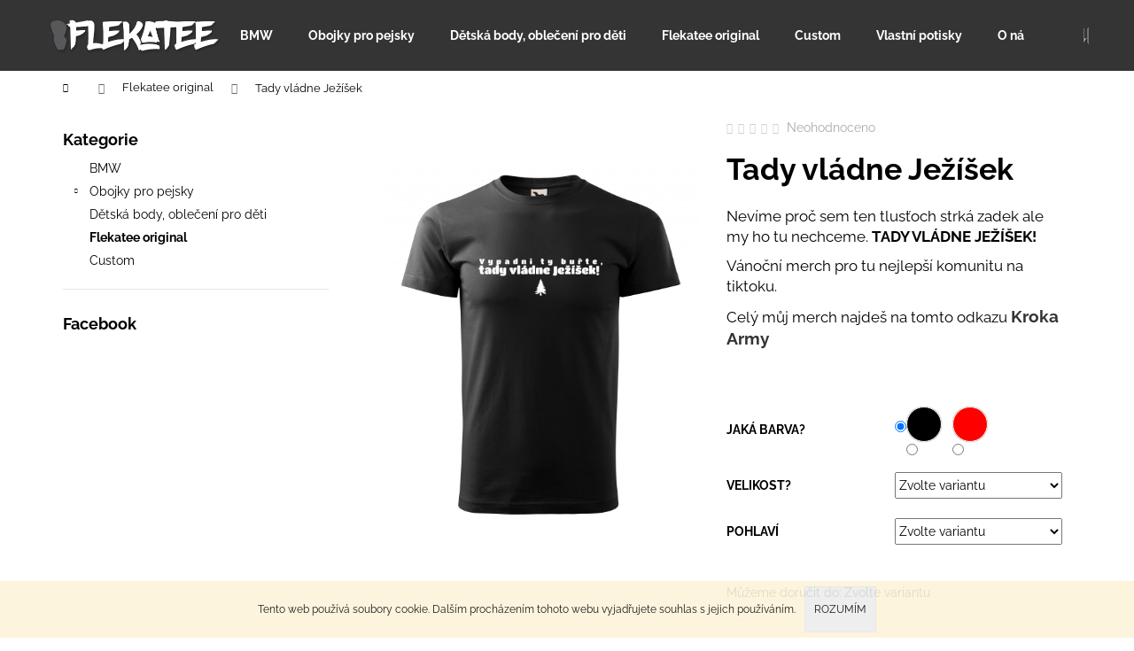

--- FILE ---
content_type: text/html; charset=utf-8
request_url: https://www.flekatee.cz/flekatee-original/tady-vladne-jezisek/
body_size: 25864
content:
        <!doctype html><html lang="cs" dir="ltr" class="header-background-dark external-fonts-loaded"><head><meta charset="utf-8" /><meta name="viewport" content="width=device-width,initial-scale=1" /><title>Obojky se jménem pro psy a kočky</title><link rel="preconnect" href="https://cdn.myshoptet.com" /><link rel="dns-prefetch" href="https://cdn.myshoptet.com" /><link rel="preload" href="https://cdn.myshoptet.com/prj/dist/master/cms/libs/jquery/jquery-1.11.3.min.js" as="script" /><link href="https://cdn.myshoptet.com/prj/dist/master/cms/templates/frontend_templates/shared/css/font-face/raleway.css" rel="stylesheet"><link href="https://cdn.myshoptet.com/prj/dist/master/shop/dist/font-shoptet-12.css.d637f40c301981789c16.css" rel="stylesheet"><script>
dataLayer = [];
dataLayer.push({'shoptet' : {
    "pageId": 877,
    "pageType": "productDetail",
    "currency": "CZK",
    "currencyInfo": {
        "decimalSeparator": ",",
        "exchangeRate": 1,
        "priceDecimalPlaces": 2,
        "symbol": "K\u010d",
        "symbolLeft": 0,
        "thousandSeparator": " "
    },
    "language": "cs",
    "projectId": 159547,
    "product": {
        "id": 1143,
        "guid": "f6594ba6-8d27-11ee-a7d6-129f0d1269aa",
        "hasVariants": true,
        "codes": [
            {
                "code": "1143\/CER"
            },
            {
                "code": "1143\/CER2"
            },
            {
                "code": "1143\/CER3"
            },
            {
                "code": "1143\/CER4"
            },
            {
                "code": "1143\/CER5"
            },
            {
                "code": "1143\/CER6"
            },
            {
                "code": "1143\/CER7"
            },
            {
                "code": "1143\/CER8"
            },
            {
                "code": "1143\/CER9"
            },
            {
                "code": "1143\/CER10"
            },
            {
                "code": "1143\/CER11"
            },
            {
                "code": "1143\/CER12"
            },
            {
                "code": "1143\/CER13"
            },
            {
                "code": "1143\/CER14"
            },
            {
                "code": "1143\/CER15"
            },
            {
                "code": "1143\/CER16"
            },
            {
                "code": "1143\/CER17"
            },
            {
                "code": "1143\/CER18"
            },
            {
                "code": "1143\/CER19"
            },
            {
                "code": "1143\/CER20"
            },
            {
                "code": "1143\/CER21"
            },
            {
                "code": "1143\/CER22"
            },
            {
                "code": "1143\/CER23"
            },
            {
                "code": "1143\/CER24"
            },
            {
                "code": "1143\/CER25"
            },
            {
                "code": "1143\/CER26"
            },
            {
                "code": "1143\/CER27"
            },
            {
                "code": "1143\/CER28"
            },
            {
                "code": "1143\/CER29"
            },
            {
                "code": "1143\/CER30"
            },
            {
                "code": "1143\/CER31"
            },
            {
                "code": "1143\/CER32"
            },
            {
                "code": "1143\/CER33"
            },
            {
                "code": "1143\/CER34"
            }
        ],
        "name": "Tady vl\u00e1dne Je\u017e\u00ed\u0161ek",
        "appendix": "",
        "weight": 0,
        "manufacturer": "flekatee",
        "manufacturerGuid": "1EF533270DC26800B17ADA0BA3DED3EE",
        "currentCategory": "Flekatee original",
        "currentCategoryGuid": "07e9a41d-2d74-11e8-8216-002590dad85e",
        "defaultCategory": "Flekatee original",
        "defaultCategoryGuid": "07e9a41d-2d74-11e8-8216-002590dad85e",
        "currency": "CZK",
        "priceWithVat": 499
    },
    "cartInfo": {
        "id": null,
        "freeShipping": false,
        "freeShippingFrom": null,
        "leftToFreeGift": {
            "formattedPrice": "0 K\u010d",
            "priceLeft": 0
        },
        "freeGift": false,
        "leftToFreeShipping": {
            "priceLeft": null,
            "dependOnRegion": null,
            "formattedPrice": null
        },
        "discountCoupon": [],
        "getNoBillingShippingPrice": {
            "withoutVat": 0,
            "vat": 0,
            "withVat": 0
        },
        "cartItems": [],
        "taxMode": "ORDINARY"
    },
    "cart": [],
    "customer": {
        "priceRatio": 1,
        "priceListId": 1,
        "groupId": null,
        "registered": false,
        "mainAccount": false
    }
}});
</script>

<!-- Google Tag Manager -->
<script>(function(w,d,s,l,i){w[l]=w[l]||[];w[l].push({'gtm.start':
new Date().getTime(),event:'gtm.js'});var f=d.getElementsByTagName(s)[0],
j=d.createElement(s),dl=l!='dataLayer'?'&l='+l:'';j.async=true;j.src=
'https://www.googletagmanager.com/gtm.js?id='+i+dl;f.parentNode.insertBefore(j,f);
})(window,document,'script','dataLayer','GTM-XXXXX');</script>
<!-- End Google Tag Manager -->

<meta property="og:type" content="website"><meta property="og:site_name" content="flekatee.cz"><meta property="og:url" content="https://www.flekatee.cz/flekatee-original/tady-vladne-jezisek/"><meta property="og:title" content="Obojky se jménem pro psy a kočky"><meta name="author" content="Flekatee"><meta name="web_author" content="Shoptet.cz"><meta name="dcterms.rightsHolder" content="www.flekatee.cz"><meta name="robots" content="index,follow"><meta property="og:image" content="https://cdn.myshoptet.com/usr/www.flekatee.cz/user/shop/big/1143-1_tady-vladne-jezisek.jpg?6564aa72"><meta property="og:description" content="obojky se jménem pro psy a kočky, obojky se jménem, bodýčka pro miminka, obleční s potiskem, obojek pro psa,"><meta name="description" content="obojky se jménem pro psy a kočky, obojky se jménem, bodýčka pro miminka, obleční s potiskem, obojek pro psa,"><meta name="google-site-verification" content="YOxVLeKxDMxsLXHN2tN1fv1krelvUalrHKh7iNpuM5s"><meta property="product:price:amount" content="499"><meta property="product:price:currency" content="CZK"><style>:root {--color-primary: #343434;--color-primary-h: 0;--color-primary-s: 0%;--color-primary-l: 20%;--color-primary-hover: #343434;--color-primary-hover-h: 0;--color-primary-hover-s: 0%;--color-primary-hover-l: 20%;--color-secondary: #329a9d;--color-secondary-h: 182;--color-secondary-s: 52%;--color-secondary-l: 41%;--color-secondary-hover: #34cdf9;--color-secondary-hover-h: 193;--color-secondary-hover-s: 94%;--color-secondary-hover-l: 59%;--color-tertiary: #DDDDDD;--color-tertiary-h: 0;--color-tertiary-s: 0%;--color-tertiary-l: 87%;--color-tertiary-hover: #DDDDDD;--color-tertiary-hover-h: 0;--color-tertiary-hover-s: 0%;--color-tertiary-hover-l: 87%;--color-header-background: #343434;--template-font: "Raleway";--template-headings-font: "Raleway";--header-background-url: none;--cookies-notice-background: #1A1937;--cookies-notice-color: #F8FAFB;--cookies-notice-button-hover: #f5f5f5;--cookies-notice-link-hover: #27263f;--templates-update-management-preview-mode-content: "Náhled aktualizací šablony je aktivní pro váš prohlížeč."}</style>
    
    <link href="https://cdn.myshoptet.com/prj/dist/master/shop/dist/main-12.less.a712b24f4ee06168baf8.css" rel="stylesheet" />
        
    <script>var shoptet = shoptet || {};</script>
    <script src="https://cdn.myshoptet.com/prj/dist/master/shop/dist/main-3g-header.js.05f199e7fd2450312de2.js"></script>
<!-- User include --><!-- api 446(100) html code header -->
<link rel="stylesheet" href="https://cdn.myshoptet.com/usr/api2.dklab.cz/user/documents/_doplnky/poznamka/159547/8/159547_8.css" type="text/css" /><style> :root { 
            --dklab-poznamka-color-main: #FF0000;  
            --dklab-poznamka-color-empty: #A9A9A9;             
            --dklab-poznamka-color-tooltip-background: #FF0000;             
            --dklab-poznamka-color-tooltip-text: #FFFFFF;             
            --dklab-poznamka-color-cart-message: #000000;             
            --dklab-poznamka-color-cart-message-background: #F7AB31;             
        }
        </style>
<!-- service 446(100) html code header -->
<style>
@font-face {
    font-family: 'poznamka';
    src:  url('https://cdn.myshoptet.com/usr/api2.dklab.cz/user/documents/_doplnky/poznamka/font/note.eot?v1');
    src:  url('https://cdn.myshoptet.com/usr/api2.dklab.cz/user/documents/_doplnky/poznamka/font/note.eot?v1#iefix') format('embedded-opentype'),
    url('https://cdn.myshoptet.com/usr/api2.dklab.cz/user/documents/_doplnky/poznamka/font/note.ttf?v1') format('truetype'),
    url('https://cdn.myshoptet.com/usr/api2.dklab.cz/user/documents/_doplnky/poznamka/font/note.woff?v1') format('woff'),
    url('https://cdn.myshoptet.com/usr/api2.dklab.cz/user/documents/_doplnky/poznamka/font/note.svg?v1') format('svg');
    font-weight: normal;
    font-style: normal;
}
</style>
<!-- project html code header -->
<style> .navigation-in ul {
font-size: 14px;
} </style>
<!-- Facebook Pixel Code -->
<script>
  !function(f,b,e,v,n,t,s)
  {if(f.fbq)return;n=f.fbq=function(){n.callMethod?
  n.callMethod.apply(n,arguments):n.queue.push(arguments)};
  if(!f._fbq)f._fbq=n;n.push=n;n.loaded=!0;n.version='2.0';
  n.queue=[];t=b.createElement(e);t.async=!0;
  t.src=v;s=b.getElementsByTagName(e)[0];
  s.parentNode.insertBefore(t,s)}(window, document,'script',
  'https://connect.facebook.net/en_US/fbevents.js');
  fbq('init', '526111337976002');
  fbq('track', 'PageView');
</script>
<noscript><img height="1" width="1" style="display:none"
  src="https://www.facebook.com/tr?id=526111337976002&ev=PageView&noscript=1"
/></noscript>
<!-- End Facebook Pixel Code -->


<!-- /User include --><link rel="shortcut icon" href="/favicon.ico" type="image/x-icon" /><link rel="canonical" href="https://www.flekatee.cz/flekatee-original/tady-vladne-jezisek/" />    <!-- Global site tag (gtag.js) - Google Analytics -->
    <script async src="https://www.googletagmanager.com/gtag/js?id=G-F08V1DG5D7"></script>
    <script>
        
        window.dataLayer = window.dataLayer || [];
        function gtag(){dataLayer.push(arguments);}
        

        
        gtag('js', new Date());

        
                gtag('config', 'G-F08V1DG5D7', {"groups":"GA4","send_page_view":false,"content_group":"productDetail","currency":"CZK","page_language":"cs"});
        
        
        
        
        
        
                    gtag('event', 'page_view', {"send_to":"GA4","page_language":"cs","content_group":"productDetail","currency":"CZK"});
        
                gtag('set', 'currency', 'CZK');

        gtag('event', 'view_item', {
            "send_to": "UA",
            "items": [
                {
                    "id": "1143\/CER",
                    "name": "Tady vl\u00e1dne Je\u017e\u00ed\u0161ek",
                    "category": "Flekatee original",
                                        "brand": "flekatee",
                                                            "variant": "\u010cern\u00e1, D\u00e1msk\u00e9, XS",
                                        "price": 499
                }
            ]
        });
        
        
        
        
        
                    gtag('event', 'view_item', {"send_to":"GA4","page_language":"cs","content_group":"productDetail","value":499,"currency":"CZK","items":[{"item_id":"1143\/CER","item_name":"Tady vl\u00e1dne Je\u017e\u00ed\u0161ek","item_brand":"flekatee","item_category":"Flekatee original","item_variant":"1143\/CER~\u010cern\u00e1, D\u00e1msk\u00e9, XS","price":499,"quantity":1,"index":0}]});
        
        
        
        
        
        
        
        document.addEventListener('DOMContentLoaded', function() {
            if (typeof shoptet.tracking !== 'undefined') {
                for (var id in shoptet.tracking.bannersList) {
                    gtag('event', 'view_promotion', {
                        "send_to": "UA",
                        "promotions": [
                            {
                                "id": shoptet.tracking.bannersList[id].id,
                                "name": shoptet.tracking.bannersList[id].name,
                                "position": shoptet.tracking.bannersList[id].position
                            }
                        ]
                    });
                }
            }

            shoptet.consent.onAccept(function(agreements) {
                if (agreements.length !== 0) {
                    console.debug('gtag consent accept');
                    var gtagConsentPayload =  {
                        'ad_storage': agreements.includes(shoptet.config.cookiesConsentOptPersonalisation)
                            ? 'granted' : 'denied',
                        'analytics_storage': agreements.includes(shoptet.config.cookiesConsentOptAnalytics)
                            ? 'granted' : 'denied',
                                                                                                'ad_user_data': agreements.includes(shoptet.config.cookiesConsentOptPersonalisation)
                            ? 'granted' : 'denied',
                        'ad_personalization': agreements.includes(shoptet.config.cookiesConsentOptPersonalisation)
                            ? 'granted' : 'denied',
                        };
                    console.debug('update consent data', gtagConsentPayload);
                    gtag('consent', 'update', gtagConsentPayload);
                    dataLayer.push(
                        { 'event': 'update_consent' }
                    );
                }
            });
        });
    </script>
</head><body class="desktop id-877 in-flekatee-original template-12 type-product type-detail multiple-columns-body columns-1 ums_forms_redesign--off ums_a11y_category_page--on ums_discussion_rating_forms--off ums_flags_display_unification--on ums_a11y_login--on mobile-header-version-0"><noscript>
    <style>
        #header {
            padding-top: 0;
            position: relative !important;
            top: 0;
        }
        .header-navigation {
            position: relative !important;
        }
        .overall-wrapper {
            margin: 0 !important;
        }
        body:not(.ready) {
            visibility: visible !important;
        }
    </style>
    <div class="no-javascript">
        <div class="no-javascript__title">Musíte změnit nastavení vašeho prohlížeče</div>
        <div class="no-javascript__text">Podívejte se na: <a href="https://www.google.com/support/bin/answer.py?answer=23852">Jak povolit JavaScript ve vašem prohlížeči</a>.</div>
        <div class="no-javascript__text">Pokud používáte software na blokování reklam, může být nutné povolit JavaScript z této stránky.</div>
        <div class="no-javascript__text">Děkujeme.</div>
    </div>
</noscript>

        <div id="fb-root"></div>
        <script>
            window.fbAsyncInit = function() {
                FB.init({
                    autoLogAppEvents : true,
                    xfbml            : true,
                    version          : 'v24.0'
                });
            };
        </script>
        <script async defer crossorigin="anonymous" src="https://connect.facebook.net/cs_CZ/sdk.js#xfbml=1&version=v24.0"></script>
<!-- Google Tag Manager (noscript) -->
<noscript><iframe src="https://www.googletagmanager.com/ns.html?id=GTM-XXXXX"
height="0" width="0" style="display:none;visibility:hidden"></iframe></noscript>
<!-- End Google Tag Manager (noscript) -->

    <div class="cookie-ag-wrap">
        <div class="site-msg cookies" data-testid="cookiePopup" data-nosnippet>
            <form action="">
                Tento web používá soubory cookie. Dalším procházením tohoto webu vyjadřujete souhlas s jejich používáním.
                <button type="submit" class="btn btn-xs btn-default CookiesOK" data-cookie-notice-ttl="7" data-testid="buttonCookieSubmit">Rozumím</button>
            </form>
        </div>
            </div>
<a href="#content" class="skip-link sr-only">Přejít na obsah</a><div class="overall-wrapper">
    <div class="user-action">
                        <dialog id="login" class="dialog dialog--modal dialog--fullscreen js-dialog--modal" aria-labelledby="loginHeading">
        <div class="dialog__close dialog__close--arrow">
                        <button type="button" class="btn toggle-window-arr" data-dialog-close data-testid="backToShop">Zpět <span>do obchodu</span></button>
            </div>
        <div class="dialog__wrapper">
            <div class="dialog__content dialog__content--form">
                <div class="dialog__header">
                    <h2 id="loginHeading" class="dialog__heading dialog__heading--login">Přihlášení k vašemu účtu</h2>
                </div>
                <div id="customerLogin" class="dialog__body">
                    <form action="/action/Customer/Login/" method="post" id="formLoginIncluded" class="csrf-enabled formLogin" data-testid="formLogin"><input type="hidden" name="referer" value="" /><div class="form-group"><div class="input-wrapper email js-validated-element-wrapper no-label"><input type="email" name="email" class="form-control" autofocus placeholder="E-mailová adresa (např. jan@novak.cz)" data-testid="inputEmail" autocomplete="email" required /></div></div><div class="form-group"><div class="input-wrapper password js-validated-element-wrapper no-label"><input type="password" name="password" class="form-control" placeholder="Heslo" data-testid="inputPassword" autocomplete="current-password" required /><span class="no-display">Nemůžete vyplnit toto pole</span><input type="text" name="surname" value="" class="no-display" /></div></div><div class="form-group"><div class="login-wrapper"><button type="submit" class="btn btn-secondary btn-text btn-login" data-testid="buttonSubmit">Přihlásit se</button><div class="password-helper"><a href="/registrace/" data-testid="signup" rel="nofollow">Nová registrace</a><a href="/klient/zapomenute-heslo/" rel="nofollow">Zapomenuté heslo</a></div></div></div></form>
                </div>
            </div>
        </div>
    </dialog>
            </div>
<header id="header"><div class="container navigation-wrapper"><div class="site-name"><a href="/" data-testid="linkWebsiteLogo"><img src="https://cdn.myshoptet.com/usr/www.flekatee.cz/user/logos/logo_flekatee_white-1.png" alt="Flekatee" fetchpriority="low" /></a></div><nav id="navigation" aria-label="Hlavní menu" data-collapsible="true"><div class="navigation-in menu"><ul class="menu-level-1" role="menubar" data-testid="headerMenuItems"><li class="menu-item-859" role="none"><a href="/bmwe39/" data-testid="headerMenuItem" role="menuitem" aria-expanded="false"><b>BMW</b></a></li>
<li class="menu-item-980" role="none"><a href="/obojky-pro-pejsky/" data-testid="headerMenuItem" role="menuitem" aria-expanded="false"><b>Obojky pro pejsky</b></a></li>
<li class="menu-item-920" role="none"><a href="/detske-obleceni/" data-testid="headerMenuItem" role="menuitem" aria-expanded="false"><b>Dětská body, oblečení pro děti</b></a></li>
<li class="menu-item-877" role="none"><a href="/flekatee-original/" class="active" data-testid="headerMenuItem" role="menuitem" aria-expanded="false"><b>Flekatee original</b></a></li>
<li class="menu-item-992" role="none"><a href="/custom/" data-testid="headerMenuItem" role="menuitem" aria-expanded="false"><b>Custom</b></a></li>
<li class="menu-item-889" role="none"><a href="/vlastni-potisky/" data-testid="headerMenuItem" role="menuitem" aria-expanded="false"><b>Vlastní potisky</b></a></li>
<li class="menu-item-801" role="none"><a href="/o-nas/" data-testid="headerMenuItem" role="menuitem" aria-expanded="false"><b>O nás</b></a></li>
<li class="menu-item-27" role="none"><a href="/doprava-a-platba/" data-testid="headerMenuItem" role="menuitem" aria-expanded="false"><b>Doprava a platba</b></a></li>
</ul></div><span class="navigation-close"></span></nav><div class="menu-helper" data-testid="hamburgerMenu"><span>Více</span></div>

    <div class="navigation-buttons">
                <a href="#" class="toggle-window" data-target="search" data-testid="linkSearchIcon"><span class="sr-only">Hledat</span></a>
                    
        <button class="top-nav-button top-nav-button-login" type="button" data-dialog-id="login" aria-haspopup="dialog" aria-controls="login" data-testid="signin">
            <span class="sr-only">Přihlášení</span>
        </button>
                    <a href="/kosik/" class="toggle-window cart-count" data-target="cart" data-testid="headerCart" rel="nofollow" aria-haspopup="dialog" aria-expanded="false" aria-controls="cart-widget"><span class="sr-only">Nákupní košík</span></a>
        <a href="#" class="toggle-window" data-target="navigation" data-testid="hamburgerMenu"><span class="sr-only">Menu</span></a>
    </div>

</div></header><!-- / header -->


<div id="content-wrapper" class="container content-wrapper">
    
                                <div class="breadcrumbs navigation-home-icon-wrapper" itemscope itemtype="https://schema.org/BreadcrumbList">
                                                                            <span id="navigation-first" data-basetitle="Flekatee" itemprop="itemListElement" itemscope itemtype="https://schema.org/ListItem">
                <a href="/" itemprop="item" class="navigation-home-icon"><span class="sr-only" itemprop="name">Domů</span></a>
                <span class="navigation-bullet">/</span>
                <meta itemprop="position" content="1" />
            </span>
                                <span id="navigation-1" itemprop="itemListElement" itemscope itemtype="https://schema.org/ListItem">
                <a href="/flekatee-original/" itemprop="item" data-testid="breadcrumbsSecondLevel"><span itemprop="name">Flekatee original</span></a>
                <span class="navigation-bullet">/</span>
                <meta itemprop="position" content="2" />
            </span>
                                            <span id="navigation-2" itemprop="itemListElement" itemscope itemtype="https://schema.org/ListItem" data-testid="breadcrumbsLastLevel">
                <meta itemprop="item" content="https://www.flekatee.cz/flekatee-original/tady-vladne-jezisek/" />
                <meta itemprop="position" content="3" />
                <span itemprop="name" data-title="Tady vládne Ježíšek">Tady vládne Ježíšek <span class="appendix"></span></span>
            </span>
            </div>
            
    <div class="content-wrapper-in">
                                                <aside class="sidebar sidebar-left"  data-testid="sidebarMenu">
                                                                                                <div class="sidebar-inner">
                                                                                                        <div class="box box-bg-variant box-categories">    <div class="skip-link__wrapper">
        <span id="categories-start" class="skip-link__target js-skip-link__target sr-only" tabindex="-1">&nbsp;</span>
        <a href="#categories-end" class="skip-link skip-link--start sr-only js-skip-link--start">Přeskočit kategorie</a>
    </div>

<h4>Kategorie</h4>


<div id="categories"><div class="categories cat-01 expanded" id="cat-859"><div class="topic"><a href="/bmwe39/">BMW<span class="cat-trigger">&nbsp;</span></a></div></div><div class="categories cat-02 expandable external" id="cat-980"><div class="topic"><a href="/obojky-pro-pejsky/">Obojky pro pejsky<span class="cat-trigger">&nbsp;</span></a></div>

    </div><div class="categories cat-01 expanded" id="cat-920"><div class="topic"><a href="/detske-obleceni/">Dětská body, oblečení pro děti<span class="cat-trigger">&nbsp;</span></a></div></div><div class="categories cat-02 active expanded" id="cat-877"><div class="topic active"><a href="/flekatee-original/">Flekatee original<span class="cat-trigger">&nbsp;</span></a></div></div><div class="categories cat-01 expanded" id="cat-992"><div class="topic"><a href="/custom/">Custom<span class="cat-trigger">&nbsp;</span></a></div></div></div>

    <div class="skip-link__wrapper">
        <a href="#categories-start" class="skip-link skip-link--end sr-only js-skip-link--end" tabindex="-1" hidden>Přeskočit kategorie</a>
        <span id="categories-end" class="skip-link__target js-skip-link__target sr-only" tabindex="-1">&nbsp;</span>
    </div>
</div>
                                                                                                                                                                            <div class="box box-bg-default box-sm box-facebook">            <div id="facebookWidget">
            <h4><span>Facebook</span></h4>
                <div id="fb-widget-wrap">
        <div class="fb-page"
             data-href="https://www.facebook.com/flekatee/"
             data-width="191"
             data-height="398"
             data-hide-cover="false"
             data-show-facepile="true"
             data-show-posts="false">
            <blockquote cite="https://www.facebook.com/flekatee/" class="fb-xfbml-parse-ignore">
                <a href="https://www.facebook.com/flekatee/">Flekatee</a>
            </blockquote>
        </div>
    </div>

    <script>
        (function () {
            var isInstagram = /Instagram/i.test(navigator.userAgent || "");

            if (isInstagram) {
                var wrap = document.getElementById("fb-widget-wrap");
                if (wrap) {
                    wrap.innerHTML =
                        '<a href="https://www.facebook.com/flekatee/" target="_blank" rel="noopener noreferrer" class="btn btn-secondary">' +
                        'Facebook' +
                        '</a>';
                }
            }
        })();
    </script>

        </div>
    </div>
                                                                    </div>
                                                            </aside>
                            <main id="content" class="content narrow">
                                                        <script>
            
            var shoptet = shoptet || {};
            shoptet.variantsUnavailable = shoptet.variantsUnavailable || {};
            
            shoptet.variantsUnavailable.availableVariantsResource = ["116-638-4-124-71-452","116-638-4-124-71-455","116-638-4-124-71-458","116-638-4-124-71-461","116-638-4-124-71-464","116-638-4-124-71-467","116-641-4-124-71-455","116-641-4-124-71-458","116-641-4-124-71-461","116-641-4-124-71-464","116-641-4-124-71-467","116-641-4-124-71-470","116-1104-4-124-71-1089","116-1104-4-124-71-1092","116-1104-4-124-71-1095","116-1104-4-124-71-1098","116-1104-4-124-71-1101","116-638-4-357-71-452","116-638-4-357-71-455","116-638-4-357-71-458","116-638-4-357-71-461","116-638-4-357-71-464","116-638-4-357-71-467","116-641-4-357-71-455","116-641-4-357-71-458","116-641-4-357-71-461","116-641-4-357-71-464","116-641-4-357-71-467","116-641-4-357-71-470","116-1104-4-357-71-1089","116-1104-4-357-71-1092","116-1104-4-357-71-1095","116-1104-4-357-71-1098","116-1104-4-357-71-1101"]
        </script>
                                                                                                                                                                                                                                                                                                                                                                                                                                                                                                                                                                                                                                                                                                                                                                                                                                                                                                                                                                                                    
<div class="p-detail" itemscope itemtype="https://schema.org/Product">

    
    <meta itemprop="name" content="Tady vládne Ježíšek" />
    <meta itemprop="category" content="Úvodní stránka &gt; Flekatee original &gt; Tady vládne Ježíšek" />
    <meta itemprop="url" content="https://www.flekatee.cz/flekatee-original/tady-vladne-jezisek/" />
    <meta itemprop="image" content="https://cdn.myshoptet.com/usr/www.flekatee.cz/user/shop/big/1143-1_tady-vladne-jezisek.jpg?6564aa72" />
            <meta itemprop="description" content="Nevíme proč sem ten tlusťoch strká zadek ale my ho tu nechceme. TADY VLÁDNE JEŽÍŠEK!
Vánoční merch pro tu nejlepší komunitu na tiktoku.
Celý můj merch najdeš na tomto odkazu Kroka Army
&amp;nbsp;" />
                <span class="js-hidden" itemprop="manufacturer" itemscope itemtype="https://schema.org/Organization">
            <meta itemprop="name" content="flekatee" />
        </span>
        <span class="js-hidden" itemprop="brand" itemscope itemtype="https://schema.org/Brand">
            <meta itemprop="name" content="flekatee" />
        </span>
                                                                                                                                                                                                                                                                                                                                                                                                                                                                                                                                                                                                                                                                                                                            
        <div class="p-detail-inner">

        <div class="p-data-wrapper">
            <div class="p-detail-inner-header">
                            <div class="stars-wrapper">
            
<span class="stars star-list">
                                                <a class="star star-off show-tooltip show-ratings" title="    Hodnocení:
            Neohodnoceno    "
                   href="#ratingTab" data-toggle="tab" data-external="1" data-force-scroll="1"></a>
                    
                                                <a class="star star-off show-tooltip show-ratings" title="    Hodnocení:
            Neohodnoceno    "
                   href="#ratingTab" data-toggle="tab" data-external="1" data-force-scroll="1"></a>
                    
                                                <a class="star star-off show-tooltip show-ratings" title="    Hodnocení:
            Neohodnoceno    "
                   href="#ratingTab" data-toggle="tab" data-external="1" data-force-scroll="1"></a>
                    
                                                <a class="star star-off show-tooltip show-ratings" title="    Hodnocení:
            Neohodnoceno    "
                   href="#ratingTab" data-toggle="tab" data-external="1" data-force-scroll="1"></a>
                    
                                                <a class="star star-off show-tooltip show-ratings" title="    Hodnocení:
            Neohodnoceno    "
                   href="#ratingTab" data-toggle="tab" data-external="1" data-force-scroll="1"></a>
                    
    </span>
            <a class="stars-label" href="#ratingTab" data-toggle="tab" data-external="1" data-force-scroll="1">
                                Neohodnoceno                    </a>
        </div>
                    <h1>
                      Tady vládne Ježíšek                </h1>
            </div>

                            <div class="p-short-description" data-testid="productCardShortDescr">
                    <p>Nevíme proč sem ten tlusťoch strká zadek ale my ho tu nechceme. <strong>TADY VLÁDNE JEŽÍŠEK!</strong></p>
<p>Vánoční merch pro tu nejlepší komunitu na tiktoku.</p>
<p>Celý můj merch najdeš na tomto odkazu <span style="font-size: 14pt;"><a href="/kroka-2/"><strong>Kroka Army</strong></a></span></p>
<p>&nbsp;</p>
                </div>
            

            <form action="/action/Cart/addCartItem/" method="post" id="product-detail-form" class="pr-action csrf-enabled" data-testid="formProduct">
                <meta itemprop="productID" content="1143" /><meta itemprop="identifier" content="f6594ba6-8d27-11ee-a7d6-129f0d1269aa" /><span itemprop="offers" itemscope itemtype="https://schema.org/Offer"><meta itemprop="sku" content="1143/CER" /><meta itemprop="url" content="https://www.flekatee.cz/flekatee-original/tady-vladne-jezisek/" /><meta itemprop="price" content="499.00" /><meta itemprop="priceCurrency" content="CZK" /><link itemprop="itemCondition" href="https://schema.org/NewCondition" /><meta itemprop="warranty" content="2 roky" /></span><span itemprop="offers" itemscope itemtype="https://schema.org/Offer"><meta itemprop="sku" content="1143/CER2" /><meta itemprop="url" content="https://www.flekatee.cz/flekatee-original/tady-vladne-jezisek/" /><meta itemprop="price" content="499.00" /><meta itemprop="priceCurrency" content="CZK" /><link itemprop="itemCondition" href="https://schema.org/NewCondition" /><meta itemprop="warranty" content="2 roky" /></span><span itemprop="offers" itemscope itemtype="https://schema.org/Offer"><meta itemprop="sku" content="1143/CER3" /><meta itemprop="url" content="https://www.flekatee.cz/flekatee-original/tady-vladne-jezisek/" /><meta itemprop="price" content="499.00" /><meta itemprop="priceCurrency" content="CZK" /><link itemprop="itemCondition" href="https://schema.org/NewCondition" /><meta itemprop="warranty" content="2 roky" /></span><span itemprop="offers" itemscope itemtype="https://schema.org/Offer"><meta itemprop="sku" content="1143/CER4" /><meta itemprop="url" content="https://www.flekatee.cz/flekatee-original/tady-vladne-jezisek/" /><meta itemprop="price" content="499.00" /><meta itemprop="priceCurrency" content="CZK" /><link itemprop="itemCondition" href="https://schema.org/NewCondition" /><meta itemprop="warranty" content="2 roky" /></span><span itemprop="offers" itemscope itemtype="https://schema.org/Offer"><meta itemprop="sku" content="1143/CER5" /><meta itemprop="url" content="https://www.flekatee.cz/flekatee-original/tady-vladne-jezisek/" /><meta itemprop="price" content="499.00" /><meta itemprop="priceCurrency" content="CZK" /><link itemprop="itemCondition" href="https://schema.org/NewCondition" /><meta itemprop="warranty" content="2 roky" /></span><span itemprop="offers" itemscope itemtype="https://schema.org/Offer"><meta itemprop="sku" content="1143/CER6" /><meta itemprop="url" content="https://www.flekatee.cz/flekatee-original/tady-vladne-jezisek/" /><meta itemprop="price" content="499.00" /><meta itemprop="priceCurrency" content="CZK" /><link itemprop="itemCondition" href="https://schema.org/NewCondition" /><meta itemprop="warranty" content="2 roky" /></span><span itemprop="offers" itemscope itemtype="https://schema.org/Offer"><meta itemprop="sku" content="1143/CER7" /><meta itemprop="url" content="https://www.flekatee.cz/flekatee-original/tady-vladne-jezisek/" /><meta itemprop="price" content="499.00" /><meta itemprop="priceCurrency" content="CZK" /><link itemprop="itemCondition" href="https://schema.org/NewCondition" /><meta itemprop="warranty" content="2 roky" /></span><span itemprop="offers" itemscope itemtype="https://schema.org/Offer"><meta itemprop="sku" content="1143/CER8" /><meta itemprop="url" content="https://www.flekatee.cz/flekatee-original/tady-vladne-jezisek/" /><meta itemprop="price" content="499.00" /><meta itemprop="priceCurrency" content="CZK" /><link itemprop="itemCondition" href="https://schema.org/NewCondition" /><meta itemprop="warranty" content="2 roky" /></span><span itemprop="offers" itemscope itemtype="https://schema.org/Offer"><meta itemprop="sku" content="1143/CER9" /><meta itemprop="url" content="https://www.flekatee.cz/flekatee-original/tady-vladne-jezisek/" /><meta itemprop="price" content="499.00" /><meta itemprop="priceCurrency" content="CZK" /><link itemprop="itemCondition" href="https://schema.org/NewCondition" /><meta itemprop="warranty" content="2 roky" /></span><span itemprop="offers" itemscope itemtype="https://schema.org/Offer"><meta itemprop="sku" content="1143/CER10" /><meta itemprop="url" content="https://www.flekatee.cz/flekatee-original/tady-vladne-jezisek/" /><meta itemprop="price" content="499.00" /><meta itemprop="priceCurrency" content="CZK" /><link itemprop="itemCondition" href="https://schema.org/NewCondition" /><meta itemprop="warranty" content="2 roky" /></span><span itemprop="offers" itemscope itemtype="https://schema.org/Offer"><meta itemprop="sku" content="1143/CER11" /><meta itemprop="url" content="https://www.flekatee.cz/flekatee-original/tady-vladne-jezisek/" /><meta itemprop="price" content="499.00" /><meta itemprop="priceCurrency" content="CZK" /><link itemprop="itemCondition" href="https://schema.org/NewCondition" /><meta itemprop="warranty" content="2 roky" /></span><span itemprop="offers" itemscope itemtype="https://schema.org/Offer"><meta itemprop="sku" content="1143/CER12" /><meta itemprop="url" content="https://www.flekatee.cz/flekatee-original/tady-vladne-jezisek/" /><meta itemprop="price" content="499.00" /><meta itemprop="priceCurrency" content="CZK" /><link itemprop="itemCondition" href="https://schema.org/NewCondition" /><meta itemprop="warranty" content="2 roky" /></span><span itemprop="offers" itemscope itemtype="https://schema.org/Offer"><meta itemprop="sku" content="1143/CER13" /><meta itemprop="url" content="https://www.flekatee.cz/flekatee-original/tady-vladne-jezisek/" /><meta itemprop="price" content="499.00" /><meta itemprop="priceCurrency" content="CZK" /><link itemprop="itemCondition" href="https://schema.org/NewCondition" /><meta itemprop="warranty" content="2 roky" /></span><span itemprop="offers" itemscope itemtype="https://schema.org/Offer"><meta itemprop="sku" content="1143/CER14" /><meta itemprop="url" content="https://www.flekatee.cz/flekatee-original/tady-vladne-jezisek/" /><meta itemprop="price" content="499.00" /><meta itemprop="priceCurrency" content="CZK" /><link itemprop="itemCondition" href="https://schema.org/NewCondition" /><meta itemprop="warranty" content="2 roky" /></span><span itemprop="offers" itemscope itemtype="https://schema.org/Offer"><meta itemprop="sku" content="1143/CER15" /><meta itemprop="url" content="https://www.flekatee.cz/flekatee-original/tady-vladne-jezisek/" /><meta itemprop="price" content="499.00" /><meta itemprop="priceCurrency" content="CZK" /><link itemprop="itemCondition" href="https://schema.org/NewCondition" /><meta itemprop="warranty" content="2 roky" /></span><span itemprop="offers" itemscope itemtype="https://schema.org/Offer"><meta itemprop="sku" content="1143/CER16" /><meta itemprop="url" content="https://www.flekatee.cz/flekatee-original/tady-vladne-jezisek/" /><meta itemprop="price" content="499.00" /><meta itemprop="priceCurrency" content="CZK" /><link itemprop="itemCondition" href="https://schema.org/NewCondition" /><meta itemprop="warranty" content="2 roky" /></span><span itemprop="offers" itemscope itemtype="https://schema.org/Offer"><meta itemprop="sku" content="1143/CER17" /><meta itemprop="url" content="https://www.flekatee.cz/flekatee-original/tady-vladne-jezisek/" /><meta itemprop="price" content="499.00" /><meta itemprop="priceCurrency" content="CZK" /><link itemprop="itemCondition" href="https://schema.org/NewCondition" /><meta itemprop="warranty" content="2 roky" /></span><span itemprop="offers" itemscope itemtype="https://schema.org/Offer"><meta itemprop="sku" content="1143/CER18" /><meta itemprop="url" content="https://www.flekatee.cz/flekatee-original/tady-vladne-jezisek/" /><meta itemprop="price" content="499.00" /><meta itemprop="priceCurrency" content="CZK" /><link itemprop="itemCondition" href="https://schema.org/NewCondition" /><meta itemprop="warranty" content="2 roky" /></span><span itemprop="offers" itemscope itemtype="https://schema.org/Offer"><meta itemprop="sku" content="1143/CER19" /><meta itemprop="url" content="https://www.flekatee.cz/flekatee-original/tady-vladne-jezisek/" /><meta itemprop="price" content="499.00" /><meta itemprop="priceCurrency" content="CZK" /><link itemprop="itemCondition" href="https://schema.org/NewCondition" /><meta itemprop="warranty" content="2 roky" /></span><span itemprop="offers" itemscope itemtype="https://schema.org/Offer"><meta itemprop="sku" content="1143/CER20" /><meta itemprop="url" content="https://www.flekatee.cz/flekatee-original/tady-vladne-jezisek/" /><meta itemprop="price" content="499.00" /><meta itemprop="priceCurrency" content="CZK" /><link itemprop="itemCondition" href="https://schema.org/NewCondition" /><meta itemprop="warranty" content="2 roky" /></span><span itemprop="offers" itemscope itemtype="https://schema.org/Offer"><meta itemprop="sku" content="1143/CER21" /><meta itemprop="url" content="https://www.flekatee.cz/flekatee-original/tady-vladne-jezisek/" /><meta itemprop="price" content="499.00" /><meta itemprop="priceCurrency" content="CZK" /><link itemprop="itemCondition" href="https://schema.org/NewCondition" /><meta itemprop="warranty" content="2 roky" /></span><span itemprop="offers" itemscope itemtype="https://schema.org/Offer"><meta itemprop="sku" content="1143/CER22" /><meta itemprop="url" content="https://www.flekatee.cz/flekatee-original/tady-vladne-jezisek/" /><meta itemprop="price" content="499.00" /><meta itemprop="priceCurrency" content="CZK" /><link itemprop="itemCondition" href="https://schema.org/NewCondition" /><meta itemprop="warranty" content="2 roky" /></span><span itemprop="offers" itemscope itemtype="https://schema.org/Offer"><meta itemprop="sku" content="1143/CER23" /><meta itemprop="url" content="https://www.flekatee.cz/flekatee-original/tady-vladne-jezisek/" /><meta itemprop="price" content="499.00" /><meta itemprop="priceCurrency" content="CZK" /><link itemprop="itemCondition" href="https://schema.org/NewCondition" /><meta itemprop="warranty" content="2 roky" /></span><span itemprop="offers" itemscope itemtype="https://schema.org/Offer"><meta itemprop="sku" content="1143/CER24" /><meta itemprop="url" content="https://www.flekatee.cz/flekatee-original/tady-vladne-jezisek/" /><meta itemprop="price" content="499.00" /><meta itemprop="priceCurrency" content="CZK" /><link itemprop="itemCondition" href="https://schema.org/NewCondition" /><meta itemprop="warranty" content="2 roky" /></span><span itemprop="offers" itemscope itemtype="https://schema.org/Offer"><meta itemprop="sku" content="1143/CER25" /><meta itemprop="url" content="https://www.flekatee.cz/flekatee-original/tady-vladne-jezisek/" /><meta itemprop="price" content="499.00" /><meta itemprop="priceCurrency" content="CZK" /><link itemprop="itemCondition" href="https://schema.org/NewCondition" /><meta itemprop="warranty" content="2 roky" /></span><span itemprop="offers" itemscope itemtype="https://schema.org/Offer"><meta itemprop="sku" content="1143/CER26" /><meta itemprop="url" content="https://www.flekatee.cz/flekatee-original/tady-vladne-jezisek/" /><meta itemprop="price" content="499.00" /><meta itemprop="priceCurrency" content="CZK" /><link itemprop="itemCondition" href="https://schema.org/NewCondition" /><meta itemprop="warranty" content="2 roky" /></span><span itemprop="offers" itemscope itemtype="https://schema.org/Offer"><meta itemprop="sku" content="1143/CER27" /><meta itemprop="url" content="https://www.flekatee.cz/flekatee-original/tady-vladne-jezisek/" /><meta itemprop="price" content="499.00" /><meta itemprop="priceCurrency" content="CZK" /><link itemprop="itemCondition" href="https://schema.org/NewCondition" /><meta itemprop="warranty" content="2 roky" /></span><span itemprop="offers" itemscope itemtype="https://schema.org/Offer"><meta itemprop="sku" content="1143/CER28" /><meta itemprop="url" content="https://www.flekatee.cz/flekatee-original/tady-vladne-jezisek/" /><meta itemprop="price" content="499.00" /><meta itemprop="priceCurrency" content="CZK" /><link itemprop="itemCondition" href="https://schema.org/NewCondition" /><meta itemprop="warranty" content="2 roky" /></span><span itemprop="offers" itemscope itemtype="https://schema.org/Offer"><meta itemprop="sku" content="1143/CER29" /><meta itemprop="url" content="https://www.flekatee.cz/flekatee-original/tady-vladne-jezisek/" /><meta itemprop="price" content="499.00" /><meta itemprop="priceCurrency" content="CZK" /><link itemprop="itemCondition" href="https://schema.org/NewCondition" /><meta itemprop="warranty" content="2 roky" /></span><span itemprop="offers" itemscope itemtype="https://schema.org/Offer"><meta itemprop="sku" content="1143/CER30" /><meta itemprop="url" content="https://www.flekatee.cz/flekatee-original/tady-vladne-jezisek/" /><meta itemprop="price" content="499.00" /><meta itemprop="priceCurrency" content="CZK" /><link itemprop="itemCondition" href="https://schema.org/NewCondition" /><meta itemprop="warranty" content="2 roky" /></span><span itemprop="offers" itemscope itemtype="https://schema.org/Offer"><meta itemprop="sku" content="1143/CER31" /><meta itemprop="url" content="https://www.flekatee.cz/flekatee-original/tady-vladne-jezisek/" /><meta itemprop="price" content="499.00" /><meta itemprop="priceCurrency" content="CZK" /><link itemprop="itemCondition" href="https://schema.org/NewCondition" /><meta itemprop="warranty" content="2 roky" /></span><span itemprop="offers" itemscope itemtype="https://schema.org/Offer"><meta itemprop="sku" content="1143/CER32" /><meta itemprop="url" content="https://www.flekatee.cz/flekatee-original/tady-vladne-jezisek/" /><meta itemprop="price" content="499.00" /><meta itemprop="priceCurrency" content="CZK" /><link itemprop="itemCondition" href="https://schema.org/NewCondition" /><meta itemprop="warranty" content="2 roky" /></span><span itemprop="offers" itemscope itemtype="https://schema.org/Offer"><meta itemprop="sku" content="1143/CER33" /><meta itemprop="url" content="https://www.flekatee.cz/flekatee-original/tady-vladne-jezisek/" /><meta itemprop="price" content="499.00" /><meta itemprop="priceCurrency" content="CZK" /><link itemprop="itemCondition" href="https://schema.org/NewCondition" /><meta itemprop="warranty" content="2 roky" /></span><span itemprop="offers" itemscope itemtype="https://schema.org/Offer"><meta itemprop="sku" content="1143/CER34" /><meta itemprop="url" content="https://www.flekatee.cz/flekatee-original/tady-vladne-jezisek/" /><meta itemprop="price" content="499.00" /><meta itemprop="priceCurrency" content="CZK" /><link itemprop="itemCondition" href="https://schema.org/NewCondition" /><meta itemprop="warranty" content="2 roky" /></span><input type="hidden" name="productId" value="1143" /><input type="hidden" name="priceId" value="28191" /><input type="hidden" name="language" value="cs" />

                <div class="p-variants-block">
                                    <table class="detail-parameters">
                        <tbody>
                                                                                <script>
    shoptet.variantsSplit = shoptet.variantsSplit || {};
    shoptet.variantsSplit.necessaryVariantData = {"116-638-4-124-71-452":{"name":"Tady vl\u00e1dne Je\u017e\u00ed\u0161ek","isNotSoldOut":true,"zeroPrice":0,"id":28191,"code":"1143\/CER","price":"499 K\u010d","standardPrice":"0 K\u010d","actionPriceActive":0,"priceUnformatted":499,"variantImage":{"detail":"https:\/\/cdn.myshoptet.com\/usr\/www.flekatee.cz\/user\/shop\/detail\/1143-1_tady-vladne-jezisek.jpg?6564aa72","detail_small":"https:\/\/cdn.myshoptet.com\/usr\/www.flekatee.cz\/user\/shop\/detail_small\/1143-1_tady-vladne-jezisek.jpg?6564aa72","cart":"https:\/\/cdn.myshoptet.com\/usr\/www.flekatee.cz\/user\/shop\/related\/1143-1_tady-vladne-jezisek.jpg?6564aa72","big":"https:\/\/cdn.myshoptet.com\/usr\/www.flekatee.cz\/user\/shop\/big\/1143-1_tady-vladne-jezisek.jpg?6564aa72"},"freeShipping":0,"freeBilling":0,"decimalCount":0,"availabilityName":"Vyr\u00e1b\u00edme po objedn\u00e1n\u00ed","availabilityColor":"#009901","minimumAmount":1,"maximumAmount":9999},"116-638-4-124-71-455":{"name":"Tady vl\u00e1dne Je\u017e\u00ed\u0161ek","isNotSoldOut":true,"zeroPrice":0,"id":28194,"code":"1143\/CER2","price":"499 K\u010d","standardPrice":"0 K\u010d","actionPriceActive":0,"priceUnformatted":499,"variantImage":{"detail":"https:\/\/cdn.myshoptet.com\/usr\/www.flekatee.cz\/user\/shop\/detail\/1143-1_tady-vladne-jezisek.jpg?6564aa72","detail_small":"https:\/\/cdn.myshoptet.com\/usr\/www.flekatee.cz\/user\/shop\/detail_small\/1143-1_tady-vladne-jezisek.jpg?6564aa72","cart":"https:\/\/cdn.myshoptet.com\/usr\/www.flekatee.cz\/user\/shop\/related\/1143-1_tady-vladne-jezisek.jpg?6564aa72","big":"https:\/\/cdn.myshoptet.com\/usr\/www.flekatee.cz\/user\/shop\/big\/1143-1_tady-vladne-jezisek.jpg?6564aa72"},"freeShipping":0,"freeBilling":0,"decimalCount":0,"availabilityName":"Vyr\u00e1b\u00edme po objedn\u00e1n\u00ed","availabilityColor":"#009901","minimumAmount":1,"maximumAmount":9999},"116-638-4-124-71-458":{"name":"Tady vl\u00e1dne Je\u017e\u00ed\u0161ek","isNotSoldOut":true,"zeroPrice":0,"id":28197,"code":"1143\/CER3","price":"499 K\u010d","standardPrice":"0 K\u010d","actionPriceActive":0,"priceUnformatted":499,"variantImage":{"detail":"https:\/\/cdn.myshoptet.com\/usr\/www.flekatee.cz\/user\/shop\/detail\/1143-1_tady-vladne-jezisek.jpg?6564aa72","detail_small":"https:\/\/cdn.myshoptet.com\/usr\/www.flekatee.cz\/user\/shop\/detail_small\/1143-1_tady-vladne-jezisek.jpg?6564aa72","cart":"https:\/\/cdn.myshoptet.com\/usr\/www.flekatee.cz\/user\/shop\/related\/1143-1_tady-vladne-jezisek.jpg?6564aa72","big":"https:\/\/cdn.myshoptet.com\/usr\/www.flekatee.cz\/user\/shop\/big\/1143-1_tady-vladne-jezisek.jpg?6564aa72"},"freeShipping":0,"freeBilling":0,"decimalCount":0,"availabilityName":"Vyr\u00e1b\u00edme po objedn\u00e1n\u00ed","availabilityColor":"#009901","minimumAmount":1,"maximumAmount":9999},"116-638-4-124-71-461":{"name":"Tady vl\u00e1dne Je\u017e\u00ed\u0161ek","isNotSoldOut":true,"zeroPrice":0,"id":28200,"code":"1143\/CER4","price":"499 K\u010d","standardPrice":"0 K\u010d","actionPriceActive":0,"priceUnformatted":499,"variantImage":{"detail":"https:\/\/cdn.myshoptet.com\/usr\/www.flekatee.cz\/user\/shop\/detail\/1143-1_tady-vladne-jezisek.jpg?6564aa72","detail_small":"https:\/\/cdn.myshoptet.com\/usr\/www.flekatee.cz\/user\/shop\/detail_small\/1143-1_tady-vladne-jezisek.jpg?6564aa72","cart":"https:\/\/cdn.myshoptet.com\/usr\/www.flekatee.cz\/user\/shop\/related\/1143-1_tady-vladne-jezisek.jpg?6564aa72","big":"https:\/\/cdn.myshoptet.com\/usr\/www.flekatee.cz\/user\/shop\/big\/1143-1_tady-vladne-jezisek.jpg?6564aa72"},"freeShipping":0,"freeBilling":0,"decimalCount":0,"availabilityName":"Vyr\u00e1b\u00edme po objedn\u00e1n\u00ed","availabilityColor":"#009901","minimumAmount":1,"maximumAmount":9999},"116-638-4-124-71-464":{"name":"Tady vl\u00e1dne Je\u017e\u00ed\u0161ek","isNotSoldOut":true,"zeroPrice":0,"id":28203,"code":"1143\/CER5","price":"499 K\u010d","standardPrice":"0 K\u010d","actionPriceActive":0,"priceUnformatted":499,"variantImage":{"detail":"https:\/\/cdn.myshoptet.com\/usr\/www.flekatee.cz\/user\/shop\/detail\/1143-1_tady-vladne-jezisek.jpg?6564aa72","detail_small":"https:\/\/cdn.myshoptet.com\/usr\/www.flekatee.cz\/user\/shop\/detail_small\/1143-1_tady-vladne-jezisek.jpg?6564aa72","cart":"https:\/\/cdn.myshoptet.com\/usr\/www.flekatee.cz\/user\/shop\/related\/1143-1_tady-vladne-jezisek.jpg?6564aa72","big":"https:\/\/cdn.myshoptet.com\/usr\/www.flekatee.cz\/user\/shop\/big\/1143-1_tady-vladne-jezisek.jpg?6564aa72"},"freeShipping":0,"freeBilling":0,"decimalCount":0,"availabilityName":"Vyr\u00e1b\u00edme po objedn\u00e1n\u00ed","availabilityColor":"#009901","minimumAmount":1,"maximumAmount":9999},"116-638-4-124-71-467":{"name":"Tady vl\u00e1dne Je\u017e\u00ed\u0161ek","isNotSoldOut":true,"zeroPrice":0,"id":28206,"code":"1143\/CER6","price":"499 K\u010d","standardPrice":"0 K\u010d","actionPriceActive":0,"priceUnformatted":499,"variantImage":{"detail":"https:\/\/cdn.myshoptet.com\/usr\/www.flekatee.cz\/user\/shop\/detail\/1143-1_tady-vladne-jezisek.jpg?6564aa72","detail_small":"https:\/\/cdn.myshoptet.com\/usr\/www.flekatee.cz\/user\/shop\/detail_small\/1143-1_tady-vladne-jezisek.jpg?6564aa72","cart":"https:\/\/cdn.myshoptet.com\/usr\/www.flekatee.cz\/user\/shop\/related\/1143-1_tady-vladne-jezisek.jpg?6564aa72","big":"https:\/\/cdn.myshoptet.com\/usr\/www.flekatee.cz\/user\/shop\/big\/1143-1_tady-vladne-jezisek.jpg?6564aa72"},"freeShipping":0,"freeBilling":0,"decimalCount":0,"availabilityName":"Vyr\u00e1b\u00edme po objedn\u00e1n\u00ed","availabilityColor":"#009901","minimumAmount":1,"maximumAmount":9999},"116-641-4-124-71-455":{"name":"Tady vl\u00e1dne Je\u017e\u00ed\u0161ek","isNotSoldOut":true,"zeroPrice":0,"id":28209,"code":"1143\/CER7","price":"499 K\u010d","standardPrice":"0 K\u010d","actionPriceActive":0,"priceUnformatted":499,"variantImage":{"detail":"https:\/\/cdn.myshoptet.com\/usr\/www.flekatee.cz\/user\/shop\/detail\/1143-1_tady-vladne-jezisek.jpg?6564aa72","detail_small":"https:\/\/cdn.myshoptet.com\/usr\/www.flekatee.cz\/user\/shop\/detail_small\/1143-1_tady-vladne-jezisek.jpg?6564aa72","cart":"https:\/\/cdn.myshoptet.com\/usr\/www.flekatee.cz\/user\/shop\/related\/1143-1_tady-vladne-jezisek.jpg?6564aa72","big":"https:\/\/cdn.myshoptet.com\/usr\/www.flekatee.cz\/user\/shop\/big\/1143-1_tady-vladne-jezisek.jpg?6564aa72"},"freeShipping":0,"freeBilling":0,"decimalCount":0,"availabilityName":"Vyr\u00e1b\u00edme po objedn\u00e1n\u00ed","availabilityColor":"#009901","minimumAmount":1,"maximumAmount":9999},"116-641-4-124-71-458":{"name":"Tady vl\u00e1dne Je\u017e\u00ed\u0161ek","isNotSoldOut":true,"zeroPrice":0,"id":28212,"code":"1143\/CER8","price":"499 K\u010d","standardPrice":"0 K\u010d","actionPriceActive":0,"priceUnformatted":499,"variantImage":{"detail":"https:\/\/cdn.myshoptet.com\/usr\/www.flekatee.cz\/user\/shop\/detail\/1143-1_tady-vladne-jezisek.jpg?6564aa72","detail_small":"https:\/\/cdn.myshoptet.com\/usr\/www.flekatee.cz\/user\/shop\/detail_small\/1143-1_tady-vladne-jezisek.jpg?6564aa72","cart":"https:\/\/cdn.myshoptet.com\/usr\/www.flekatee.cz\/user\/shop\/related\/1143-1_tady-vladne-jezisek.jpg?6564aa72","big":"https:\/\/cdn.myshoptet.com\/usr\/www.flekatee.cz\/user\/shop\/big\/1143-1_tady-vladne-jezisek.jpg?6564aa72"},"freeShipping":0,"freeBilling":0,"decimalCount":0,"availabilityName":"Vyr\u00e1b\u00edme po objedn\u00e1n\u00ed","availabilityColor":"#009901","minimumAmount":1,"maximumAmount":9999},"116-641-4-124-71-461":{"name":"Tady vl\u00e1dne Je\u017e\u00ed\u0161ek","isNotSoldOut":true,"zeroPrice":0,"id":28215,"code":"1143\/CER9","price":"499 K\u010d","standardPrice":"0 K\u010d","actionPriceActive":0,"priceUnformatted":499,"variantImage":{"detail":"https:\/\/cdn.myshoptet.com\/usr\/www.flekatee.cz\/user\/shop\/detail\/1143-1_tady-vladne-jezisek.jpg?6564aa72","detail_small":"https:\/\/cdn.myshoptet.com\/usr\/www.flekatee.cz\/user\/shop\/detail_small\/1143-1_tady-vladne-jezisek.jpg?6564aa72","cart":"https:\/\/cdn.myshoptet.com\/usr\/www.flekatee.cz\/user\/shop\/related\/1143-1_tady-vladne-jezisek.jpg?6564aa72","big":"https:\/\/cdn.myshoptet.com\/usr\/www.flekatee.cz\/user\/shop\/big\/1143-1_tady-vladne-jezisek.jpg?6564aa72"},"freeShipping":0,"freeBilling":0,"decimalCount":0,"availabilityName":"Vyr\u00e1b\u00edme po objedn\u00e1n\u00ed","availabilityColor":"#009901","minimumAmount":1,"maximumAmount":9999},"116-641-4-124-71-464":{"name":"Tady vl\u00e1dne Je\u017e\u00ed\u0161ek","isNotSoldOut":true,"zeroPrice":0,"id":28218,"code":"1143\/CER10","price":"499 K\u010d","standardPrice":"0 K\u010d","actionPriceActive":0,"priceUnformatted":499,"variantImage":{"detail":"https:\/\/cdn.myshoptet.com\/usr\/www.flekatee.cz\/user\/shop\/detail\/1143-1_tady-vladne-jezisek.jpg?6564aa72","detail_small":"https:\/\/cdn.myshoptet.com\/usr\/www.flekatee.cz\/user\/shop\/detail_small\/1143-1_tady-vladne-jezisek.jpg?6564aa72","cart":"https:\/\/cdn.myshoptet.com\/usr\/www.flekatee.cz\/user\/shop\/related\/1143-1_tady-vladne-jezisek.jpg?6564aa72","big":"https:\/\/cdn.myshoptet.com\/usr\/www.flekatee.cz\/user\/shop\/big\/1143-1_tady-vladne-jezisek.jpg?6564aa72"},"freeShipping":0,"freeBilling":0,"decimalCount":0,"availabilityName":"Vyr\u00e1b\u00edme po objedn\u00e1n\u00ed","availabilityColor":"#009901","minimumAmount":1,"maximumAmount":9999},"116-641-4-124-71-467":{"name":"Tady vl\u00e1dne Je\u017e\u00ed\u0161ek","isNotSoldOut":true,"zeroPrice":0,"id":28221,"code":"1143\/CER11","price":"499 K\u010d","standardPrice":"0 K\u010d","actionPriceActive":0,"priceUnformatted":499,"variantImage":{"detail":"https:\/\/cdn.myshoptet.com\/usr\/www.flekatee.cz\/user\/shop\/detail\/1143-1_tady-vladne-jezisek.jpg?6564aa72","detail_small":"https:\/\/cdn.myshoptet.com\/usr\/www.flekatee.cz\/user\/shop\/detail_small\/1143-1_tady-vladne-jezisek.jpg?6564aa72","cart":"https:\/\/cdn.myshoptet.com\/usr\/www.flekatee.cz\/user\/shop\/related\/1143-1_tady-vladne-jezisek.jpg?6564aa72","big":"https:\/\/cdn.myshoptet.com\/usr\/www.flekatee.cz\/user\/shop\/big\/1143-1_tady-vladne-jezisek.jpg?6564aa72"},"freeShipping":0,"freeBilling":0,"decimalCount":0,"availabilityName":"Vyr\u00e1b\u00edme po objedn\u00e1n\u00ed","availabilityColor":"#009901","minimumAmount":1,"maximumAmount":9999},"116-641-4-124-71-470":{"name":"Tady vl\u00e1dne Je\u017e\u00ed\u0161ek","isNotSoldOut":true,"zeroPrice":0,"id":28224,"code":"1143\/CER12","price":"499 K\u010d","standardPrice":"0 K\u010d","actionPriceActive":0,"priceUnformatted":499,"variantImage":{"detail":"https:\/\/cdn.myshoptet.com\/usr\/www.flekatee.cz\/user\/shop\/detail\/1143-1_tady-vladne-jezisek.jpg?6564aa72","detail_small":"https:\/\/cdn.myshoptet.com\/usr\/www.flekatee.cz\/user\/shop\/detail_small\/1143-1_tady-vladne-jezisek.jpg?6564aa72","cart":"https:\/\/cdn.myshoptet.com\/usr\/www.flekatee.cz\/user\/shop\/related\/1143-1_tady-vladne-jezisek.jpg?6564aa72","big":"https:\/\/cdn.myshoptet.com\/usr\/www.flekatee.cz\/user\/shop\/big\/1143-1_tady-vladne-jezisek.jpg?6564aa72"},"freeShipping":0,"freeBilling":0,"decimalCount":0,"availabilityName":"Vyr\u00e1b\u00edme po objedn\u00e1n\u00ed","availabilityColor":"#009901","minimumAmount":1,"maximumAmount":9999},"116-1104-4-124-71-1089":{"name":"Tady vl\u00e1dne Je\u017e\u00ed\u0161ek","isNotSoldOut":true,"zeroPrice":0,"id":28227,"code":"1143\/CER13","price":"499 K\u010d","standardPrice":"0 K\u010d","actionPriceActive":0,"priceUnformatted":499,"variantImage":{"detail":"https:\/\/cdn.myshoptet.com\/usr\/www.flekatee.cz\/user\/shop\/detail\/1143-1_tady-vladne-jezisek.jpg?6564aa72","detail_small":"https:\/\/cdn.myshoptet.com\/usr\/www.flekatee.cz\/user\/shop\/detail_small\/1143-1_tady-vladne-jezisek.jpg?6564aa72","cart":"https:\/\/cdn.myshoptet.com\/usr\/www.flekatee.cz\/user\/shop\/related\/1143-1_tady-vladne-jezisek.jpg?6564aa72","big":"https:\/\/cdn.myshoptet.com\/usr\/www.flekatee.cz\/user\/shop\/big\/1143-1_tady-vladne-jezisek.jpg?6564aa72"},"freeShipping":0,"freeBilling":0,"decimalCount":0,"availabilityName":"Vyr\u00e1b\u00edme po objedn\u00e1n\u00ed","availabilityColor":"#009901","minimumAmount":1,"maximumAmount":9999},"116-1104-4-124-71-1092":{"name":"Tady vl\u00e1dne Je\u017e\u00ed\u0161ek","isNotSoldOut":true,"zeroPrice":0,"id":28230,"code":"1143\/CER14","price":"499 K\u010d","standardPrice":"0 K\u010d","actionPriceActive":0,"priceUnformatted":499,"variantImage":{"detail":"https:\/\/cdn.myshoptet.com\/usr\/www.flekatee.cz\/user\/shop\/detail\/1143-1_tady-vladne-jezisek.jpg?6564aa72","detail_small":"https:\/\/cdn.myshoptet.com\/usr\/www.flekatee.cz\/user\/shop\/detail_small\/1143-1_tady-vladne-jezisek.jpg?6564aa72","cart":"https:\/\/cdn.myshoptet.com\/usr\/www.flekatee.cz\/user\/shop\/related\/1143-1_tady-vladne-jezisek.jpg?6564aa72","big":"https:\/\/cdn.myshoptet.com\/usr\/www.flekatee.cz\/user\/shop\/big\/1143-1_tady-vladne-jezisek.jpg?6564aa72"},"freeShipping":0,"freeBilling":0,"decimalCount":0,"availabilityName":"Vyr\u00e1b\u00edme po objedn\u00e1n\u00ed","availabilityColor":"#009901","minimumAmount":1,"maximumAmount":9999},"116-1104-4-124-71-1095":{"name":"Tady vl\u00e1dne Je\u017e\u00ed\u0161ek","isNotSoldOut":true,"zeroPrice":0,"id":28233,"code":"1143\/CER15","price":"499 K\u010d","standardPrice":"0 K\u010d","actionPriceActive":0,"priceUnformatted":499,"variantImage":{"detail":"https:\/\/cdn.myshoptet.com\/usr\/www.flekatee.cz\/user\/shop\/detail\/1143-1_tady-vladne-jezisek.jpg?6564aa72","detail_small":"https:\/\/cdn.myshoptet.com\/usr\/www.flekatee.cz\/user\/shop\/detail_small\/1143-1_tady-vladne-jezisek.jpg?6564aa72","cart":"https:\/\/cdn.myshoptet.com\/usr\/www.flekatee.cz\/user\/shop\/related\/1143-1_tady-vladne-jezisek.jpg?6564aa72","big":"https:\/\/cdn.myshoptet.com\/usr\/www.flekatee.cz\/user\/shop\/big\/1143-1_tady-vladne-jezisek.jpg?6564aa72"},"freeShipping":0,"freeBilling":0,"decimalCount":0,"availabilityName":"Vyr\u00e1b\u00edme po objedn\u00e1n\u00ed","availabilityColor":"#009901","minimumAmount":1,"maximumAmount":9999},"116-1104-4-124-71-1098":{"name":"Tady vl\u00e1dne Je\u017e\u00ed\u0161ek","isNotSoldOut":true,"zeroPrice":0,"id":28236,"code":"1143\/CER16","price":"499 K\u010d","standardPrice":"0 K\u010d","actionPriceActive":0,"priceUnformatted":499,"variantImage":{"detail":"https:\/\/cdn.myshoptet.com\/usr\/www.flekatee.cz\/user\/shop\/detail\/1143-1_tady-vladne-jezisek.jpg?6564aa72","detail_small":"https:\/\/cdn.myshoptet.com\/usr\/www.flekatee.cz\/user\/shop\/detail_small\/1143-1_tady-vladne-jezisek.jpg?6564aa72","cart":"https:\/\/cdn.myshoptet.com\/usr\/www.flekatee.cz\/user\/shop\/related\/1143-1_tady-vladne-jezisek.jpg?6564aa72","big":"https:\/\/cdn.myshoptet.com\/usr\/www.flekatee.cz\/user\/shop\/big\/1143-1_tady-vladne-jezisek.jpg?6564aa72"},"freeShipping":0,"freeBilling":0,"decimalCount":0,"availabilityName":"Vyr\u00e1b\u00edme po objedn\u00e1n\u00ed","availabilityColor":"#009901","minimumAmount":1,"maximumAmount":9999},"116-1104-4-124-71-1101":{"name":"Tady vl\u00e1dne Je\u017e\u00ed\u0161ek","isNotSoldOut":true,"zeroPrice":0,"id":28239,"code":"1143\/CER17","price":"499 K\u010d","standardPrice":"0 K\u010d","actionPriceActive":0,"priceUnformatted":499,"variantImage":{"detail":"https:\/\/cdn.myshoptet.com\/usr\/www.flekatee.cz\/user\/shop\/detail\/1143-1_tady-vladne-jezisek.jpg?6564aa72","detail_small":"https:\/\/cdn.myshoptet.com\/usr\/www.flekatee.cz\/user\/shop\/detail_small\/1143-1_tady-vladne-jezisek.jpg?6564aa72","cart":"https:\/\/cdn.myshoptet.com\/usr\/www.flekatee.cz\/user\/shop\/related\/1143-1_tady-vladne-jezisek.jpg?6564aa72","big":"https:\/\/cdn.myshoptet.com\/usr\/www.flekatee.cz\/user\/shop\/big\/1143-1_tady-vladne-jezisek.jpg?6564aa72"},"freeShipping":0,"freeBilling":0,"decimalCount":0,"availabilityName":"Vyr\u00e1b\u00edme po objedn\u00e1n\u00ed","availabilityColor":"#009901","minimumAmount":1,"maximumAmount":9999},"116-638-4-357-71-452":{"name":"Tady vl\u00e1dne Je\u017e\u00ed\u0161ek","isNotSoldOut":true,"zeroPrice":0,"id":28242,"code":"1143\/CER18","price":"499 K\u010d","standardPrice":"0 K\u010d","actionPriceActive":0,"priceUnformatted":499,"variantImage":{"detail":"https:\/\/cdn.myshoptet.com\/usr\/www.flekatee.cz\/user\/shop\/detail\/1143_tady-vladne-jezisek.jpg?6564aacf","detail_small":"https:\/\/cdn.myshoptet.com\/usr\/www.flekatee.cz\/user\/shop\/detail_small\/1143_tady-vladne-jezisek.jpg?6564aacf","cart":"https:\/\/cdn.myshoptet.com\/usr\/www.flekatee.cz\/user\/shop\/related\/1143_tady-vladne-jezisek.jpg?6564aacf","big":"https:\/\/cdn.myshoptet.com\/usr\/www.flekatee.cz\/user\/shop\/big\/1143_tady-vladne-jezisek.jpg?6564aacf"},"freeShipping":0,"freeBilling":0,"decimalCount":0,"availabilityName":"Vyr\u00e1b\u00edme po objedn\u00e1n\u00ed","availabilityColor":"#009901","minimumAmount":1,"maximumAmount":9999},"116-638-4-357-71-455":{"name":"Tady vl\u00e1dne Je\u017e\u00ed\u0161ek","isNotSoldOut":true,"zeroPrice":0,"id":28245,"code":"1143\/CER19","price":"499 K\u010d","standardPrice":"0 K\u010d","actionPriceActive":0,"priceUnformatted":499,"variantImage":{"detail":"https:\/\/cdn.myshoptet.com\/usr\/www.flekatee.cz\/user\/shop\/detail\/1143_tady-vladne-jezisek.jpg?6564aacf","detail_small":"https:\/\/cdn.myshoptet.com\/usr\/www.flekatee.cz\/user\/shop\/detail_small\/1143_tady-vladne-jezisek.jpg?6564aacf","cart":"https:\/\/cdn.myshoptet.com\/usr\/www.flekatee.cz\/user\/shop\/related\/1143_tady-vladne-jezisek.jpg?6564aacf","big":"https:\/\/cdn.myshoptet.com\/usr\/www.flekatee.cz\/user\/shop\/big\/1143_tady-vladne-jezisek.jpg?6564aacf"},"freeShipping":0,"freeBilling":0,"decimalCount":0,"availabilityName":"Vyr\u00e1b\u00edme po objedn\u00e1n\u00ed","availabilityColor":"#009901","minimumAmount":1,"maximumAmount":9999},"116-638-4-357-71-458":{"name":"Tady vl\u00e1dne Je\u017e\u00ed\u0161ek","isNotSoldOut":true,"zeroPrice":0,"id":28248,"code":"1143\/CER20","price":"499 K\u010d","standardPrice":"0 K\u010d","actionPriceActive":0,"priceUnformatted":499,"variantImage":{"detail":"https:\/\/cdn.myshoptet.com\/usr\/www.flekatee.cz\/user\/shop\/detail\/1143_tady-vladne-jezisek.jpg?6564aacf","detail_small":"https:\/\/cdn.myshoptet.com\/usr\/www.flekatee.cz\/user\/shop\/detail_small\/1143_tady-vladne-jezisek.jpg?6564aacf","cart":"https:\/\/cdn.myshoptet.com\/usr\/www.flekatee.cz\/user\/shop\/related\/1143_tady-vladne-jezisek.jpg?6564aacf","big":"https:\/\/cdn.myshoptet.com\/usr\/www.flekatee.cz\/user\/shop\/big\/1143_tady-vladne-jezisek.jpg?6564aacf"},"freeShipping":0,"freeBilling":0,"decimalCount":0,"availabilityName":"Vyr\u00e1b\u00edme po objedn\u00e1n\u00ed","availabilityColor":"#009901","minimumAmount":1,"maximumAmount":9999},"116-638-4-357-71-461":{"name":"Tady vl\u00e1dne Je\u017e\u00ed\u0161ek","isNotSoldOut":true,"zeroPrice":0,"id":28251,"code":"1143\/CER21","price":"499 K\u010d","standardPrice":"0 K\u010d","actionPriceActive":0,"priceUnformatted":499,"variantImage":{"detail":"https:\/\/cdn.myshoptet.com\/usr\/www.flekatee.cz\/user\/shop\/detail\/1143_tady-vladne-jezisek.jpg?6564aacf","detail_small":"https:\/\/cdn.myshoptet.com\/usr\/www.flekatee.cz\/user\/shop\/detail_small\/1143_tady-vladne-jezisek.jpg?6564aacf","cart":"https:\/\/cdn.myshoptet.com\/usr\/www.flekatee.cz\/user\/shop\/related\/1143_tady-vladne-jezisek.jpg?6564aacf","big":"https:\/\/cdn.myshoptet.com\/usr\/www.flekatee.cz\/user\/shop\/big\/1143_tady-vladne-jezisek.jpg?6564aacf"},"freeShipping":0,"freeBilling":0,"decimalCount":0,"availabilityName":"Vyr\u00e1b\u00edme po objedn\u00e1n\u00ed","availabilityColor":"#009901","minimumAmount":1,"maximumAmount":9999},"116-638-4-357-71-464":{"name":"Tady vl\u00e1dne Je\u017e\u00ed\u0161ek","isNotSoldOut":true,"zeroPrice":0,"id":28254,"code":"1143\/CER22","price":"499 K\u010d","standardPrice":"0 K\u010d","actionPriceActive":0,"priceUnformatted":499,"variantImage":{"detail":"https:\/\/cdn.myshoptet.com\/usr\/www.flekatee.cz\/user\/shop\/detail\/1143_tady-vladne-jezisek.jpg?6564aacf","detail_small":"https:\/\/cdn.myshoptet.com\/usr\/www.flekatee.cz\/user\/shop\/detail_small\/1143_tady-vladne-jezisek.jpg?6564aacf","cart":"https:\/\/cdn.myshoptet.com\/usr\/www.flekatee.cz\/user\/shop\/related\/1143_tady-vladne-jezisek.jpg?6564aacf","big":"https:\/\/cdn.myshoptet.com\/usr\/www.flekatee.cz\/user\/shop\/big\/1143_tady-vladne-jezisek.jpg?6564aacf"},"freeShipping":0,"freeBilling":0,"decimalCount":0,"availabilityName":"Vyr\u00e1b\u00edme po objedn\u00e1n\u00ed","availabilityColor":"#009901","minimumAmount":1,"maximumAmount":9999},"116-638-4-357-71-467":{"name":"Tady vl\u00e1dne Je\u017e\u00ed\u0161ek","isNotSoldOut":true,"zeroPrice":0,"id":28257,"code":"1143\/CER23","price":"499 K\u010d","standardPrice":"0 K\u010d","actionPriceActive":0,"priceUnformatted":499,"variantImage":{"detail":"https:\/\/cdn.myshoptet.com\/usr\/www.flekatee.cz\/user\/shop\/detail\/1143_tady-vladne-jezisek.jpg?6564aacf","detail_small":"https:\/\/cdn.myshoptet.com\/usr\/www.flekatee.cz\/user\/shop\/detail_small\/1143_tady-vladne-jezisek.jpg?6564aacf","cart":"https:\/\/cdn.myshoptet.com\/usr\/www.flekatee.cz\/user\/shop\/related\/1143_tady-vladne-jezisek.jpg?6564aacf","big":"https:\/\/cdn.myshoptet.com\/usr\/www.flekatee.cz\/user\/shop\/big\/1143_tady-vladne-jezisek.jpg?6564aacf"},"freeShipping":0,"freeBilling":0,"decimalCount":0,"availabilityName":"Vyr\u00e1b\u00edme po objedn\u00e1n\u00ed","availabilityColor":"#009901","minimumAmount":1,"maximumAmount":9999},"116-641-4-357-71-455":{"name":"Tady vl\u00e1dne Je\u017e\u00ed\u0161ek","isNotSoldOut":true,"zeroPrice":0,"id":28260,"code":"1143\/CER24","price":"499 K\u010d","standardPrice":"0 K\u010d","actionPriceActive":0,"priceUnformatted":499,"variantImage":{"detail":"https:\/\/cdn.myshoptet.com\/usr\/www.flekatee.cz\/user\/shop\/detail\/1143_tady-vladne-jezisek.jpg?6564aacf","detail_small":"https:\/\/cdn.myshoptet.com\/usr\/www.flekatee.cz\/user\/shop\/detail_small\/1143_tady-vladne-jezisek.jpg?6564aacf","cart":"https:\/\/cdn.myshoptet.com\/usr\/www.flekatee.cz\/user\/shop\/related\/1143_tady-vladne-jezisek.jpg?6564aacf","big":"https:\/\/cdn.myshoptet.com\/usr\/www.flekatee.cz\/user\/shop\/big\/1143_tady-vladne-jezisek.jpg?6564aacf"},"freeShipping":0,"freeBilling":0,"decimalCount":0,"availabilityName":"Vyr\u00e1b\u00edme po objedn\u00e1n\u00ed","availabilityColor":"#009901","minimumAmount":1,"maximumAmount":9999},"116-641-4-357-71-458":{"name":"Tady vl\u00e1dne Je\u017e\u00ed\u0161ek","isNotSoldOut":true,"zeroPrice":0,"id":28263,"code":"1143\/CER25","price":"499 K\u010d","standardPrice":"0 K\u010d","actionPriceActive":0,"priceUnformatted":499,"variantImage":{"detail":"https:\/\/cdn.myshoptet.com\/usr\/www.flekatee.cz\/user\/shop\/detail\/1143_tady-vladne-jezisek.jpg?6564aacf","detail_small":"https:\/\/cdn.myshoptet.com\/usr\/www.flekatee.cz\/user\/shop\/detail_small\/1143_tady-vladne-jezisek.jpg?6564aacf","cart":"https:\/\/cdn.myshoptet.com\/usr\/www.flekatee.cz\/user\/shop\/related\/1143_tady-vladne-jezisek.jpg?6564aacf","big":"https:\/\/cdn.myshoptet.com\/usr\/www.flekatee.cz\/user\/shop\/big\/1143_tady-vladne-jezisek.jpg?6564aacf"},"freeShipping":0,"freeBilling":0,"decimalCount":0,"availabilityName":"Vyr\u00e1b\u00edme po objedn\u00e1n\u00ed","availabilityColor":"#009901","minimumAmount":1,"maximumAmount":9999},"116-641-4-357-71-461":{"name":"Tady vl\u00e1dne Je\u017e\u00ed\u0161ek","isNotSoldOut":true,"zeroPrice":0,"id":28266,"code":"1143\/CER26","price":"499 K\u010d","standardPrice":"0 K\u010d","actionPriceActive":0,"priceUnformatted":499,"variantImage":{"detail":"https:\/\/cdn.myshoptet.com\/usr\/www.flekatee.cz\/user\/shop\/detail\/1143_tady-vladne-jezisek.jpg?6564aacf","detail_small":"https:\/\/cdn.myshoptet.com\/usr\/www.flekatee.cz\/user\/shop\/detail_small\/1143_tady-vladne-jezisek.jpg?6564aacf","cart":"https:\/\/cdn.myshoptet.com\/usr\/www.flekatee.cz\/user\/shop\/related\/1143_tady-vladne-jezisek.jpg?6564aacf","big":"https:\/\/cdn.myshoptet.com\/usr\/www.flekatee.cz\/user\/shop\/big\/1143_tady-vladne-jezisek.jpg?6564aacf"},"freeShipping":0,"freeBilling":0,"decimalCount":0,"availabilityName":"Vyr\u00e1b\u00edme po objedn\u00e1n\u00ed","availabilityColor":"#009901","minimumAmount":1,"maximumAmount":9999},"116-641-4-357-71-464":{"name":"Tady vl\u00e1dne Je\u017e\u00ed\u0161ek","isNotSoldOut":true,"zeroPrice":0,"id":28269,"code":"1143\/CER27","price":"499 K\u010d","standardPrice":"0 K\u010d","actionPriceActive":0,"priceUnformatted":499,"variantImage":{"detail":"https:\/\/cdn.myshoptet.com\/usr\/www.flekatee.cz\/user\/shop\/detail\/1143_tady-vladne-jezisek.jpg?6564aacf","detail_small":"https:\/\/cdn.myshoptet.com\/usr\/www.flekatee.cz\/user\/shop\/detail_small\/1143_tady-vladne-jezisek.jpg?6564aacf","cart":"https:\/\/cdn.myshoptet.com\/usr\/www.flekatee.cz\/user\/shop\/related\/1143_tady-vladne-jezisek.jpg?6564aacf","big":"https:\/\/cdn.myshoptet.com\/usr\/www.flekatee.cz\/user\/shop\/big\/1143_tady-vladne-jezisek.jpg?6564aacf"},"freeShipping":0,"freeBilling":0,"decimalCount":0,"availabilityName":"Vyr\u00e1b\u00edme po objedn\u00e1n\u00ed","availabilityColor":"#009901","minimumAmount":1,"maximumAmount":9999},"116-641-4-357-71-467":{"name":"Tady vl\u00e1dne Je\u017e\u00ed\u0161ek","isNotSoldOut":true,"zeroPrice":0,"id":28272,"code":"1143\/CER28","price":"499 K\u010d","standardPrice":"0 K\u010d","actionPriceActive":0,"priceUnformatted":499,"variantImage":{"detail":"https:\/\/cdn.myshoptet.com\/usr\/www.flekatee.cz\/user\/shop\/detail\/1143_tady-vladne-jezisek.jpg?6564aacf","detail_small":"https:\/\/cdn.myshoptet.com\/usr\/www.flekatee.cz\/user\/shop\/detail_small\/1143_tady-vladne-jezisek.jpg?6564aacf","cart":"https:\/\/cdn.myshoptet.com\/usr\/www.flekatee.cz\/user\/shop\/related\/1143_tady-vladne-jezisek.jpg?6564aacf","big":"https:\/\/cdn.myshoptet.com\/usr\/www.flekatee.cz\/user\/shop\/big\/1143_tady-vladne-jezisek.jpg?6564aacf"},"freeShipping":0,"freeBilling":0,"decimalCount":0,"availabilityName":"Vyr\u00e1b\u00edme po objedn\u00e1n\u00ed","availabilityColor":"#009901","minimumAmount":1,"maximumAmount":9999},"116-641-4-357-71-470":{"name":"Tady vl\u00e1dne Je\u017e\u00ed\u0161ek","isNotSoldOut":true,"zeroPrice":0,"id":28275,"code":"1143\/CER29","price":"499 K\u010d","standardPrice":"0 K\u010d","actionPriceActive":0,"priceUnformatted":499,"variantImage":{"detail":"https:\/\/cdn.myshoptet.com\/usr\/www.flekatee.cz\/user\/shop\/detail\/1143_tady-vladne-jezisek.jpg?6564aacf","detail_small":"https:\/\/cdn.myshoptet.com\/usr\/www.flekatee.cz\/user\/shop\/detail_small\/1143_tady-vladne-jezisek.jpg?6564aacf","cart":"https:\/\/cdn.myshoptet.com\/usr\/www.flekatee.cz\/user\/shop\/related\/1143_tady-vladne-jezisek.jpg?6564aacf","big":"https:\/\/cdn.myshoptet.com\/usr\/www.flekatee.cz\/user\/shop\/big\/1143_tady-vladne-jezisek.jpg?6564aacf"},"freeShipping":0,"freeBilling":0,"decimalCount":0,"availabilityName":"Vyr\u00e1b\u00edme po objedn\u00e1n\u00ed","availabilityColor":"#009901","minimumAmount":1,"maximumAmount":9999},"116-1104-4-357-71-1089":{"name":"Tady vl\u00e1dne Je\u017e\u00ed\u0161ek","isNotSoldOut":true,"zeroPrice":0,"id":28278,"code":"1143\/CER30","price":"499 K\u010d","standardPrice":"0 K\u010d","actionPriceActive":0,"priceUnformatted":499,"variantImage":{"detail":"https:\/\/cdn.myshoptet.com\/usr\/www.flekatee.cz\/user\/shop\/detail\/1143_tady-vladne-jezisek.jpg?6564aacf","detail_small":"https:\/\/cdn.myshoptet.com\/usr\/www.flekatee.cz\/user\/shop\/detail_small\/1143_tady-vladne-jezisek.jpg?6564aacf","cart":"https:\/\/cdn.myshoptet.com\/usr\/www.flekatee.cz\/user\/shop\/related\/1143_tady-vladne-jezisek.jpg?6564aacf","big":"https:\/\/cdn.myshoptet.com\/usr\/www.flekatee.cz\/user\/shop\/big\/1143_tady-vladne-jezisek.jpg?6564aacf"},"freeShipping":0,"freeBilling":0,"decimalCount":0,"availabilityName":"Vyr\u00e1b\u00edme po objedn\u00e1n\u00ed","availabilityColor":"#009901","minimumAmount":1,"maximumAmount":9999},"116-1104-4-357-71-1092":{"name":"Tady vl\u00e1dne Je\u017e\u00ed\u0161ek","isNotSoldOut":true,"zeroPrice":0,"id":28281,"code":"1143\/CER31","price":"499 K\u010d","standardPrice":"0 K\u010d","actionPriceActive":0,"priceUnformatted":499,"variantImage":{"detail":"https:\/\/cdn.myshoptet.com\/usr\/www.flekatee.cz\/user\/shop\/detail\/1143_tady-vladne-jezisek.jpg?6564aacf","detail_small":"https:\/\/cdn.myshoptet.com\/usr\/www.flekatee.cz\/user\/shop\/detail_small\/1143_tady-vladne-jezisek.jpg?6564aacf","cart":"https:\/\/cdn.myshoptet.com\/usr\/www.flekatee.cz\/user\/shop\/related\/1143_tady-vladne-jezisek.jpg?6564aacf","big":"https:\/\/cdn.myshoptet.com\/usr\/www.flekatee.cz\/user\/shop\/big\/1143_tady-vladne-jezisek.jpg?6564aacf"},"freeShipping":0,"freeBilling":0,"decimalCount":0,"availabilityName":"Vyr\u00e1b\u00edme po objedn\u00e1n\u00ed","availabilityColor":"#009901","minimumAmount":1,"maximumAmount":9999},"116-1104-4-357-71-1095":{"name":"Tady vl\u00e1dne Je\u017e\u00ed\u0161ek","isNotSoldOut":true,"zeroPrice":0,"id":28284,"code":"1143\/CER32","price":"499 K\u010d","standardPrice":"0 K\u010d","actionPriceActive":0,"priceUnformatted":499,"variantImage":{"detail":"https:\/\/cdn.myshoptet.com\/usr\/www.flekatee.cz\/user\/shop\/detail\/1143_tady-vladne-jezisek.jpg?6564aacf","detail_small":"https:\/\/cdn.myshoptet.com\/usr\/www.flekatee.cz\/user\/shop\/detail_small\/1143_tady-vladne-jezisek.jpg?6564aacf","cart":"https:\/\/cdn.myshoptet.com\/usr\/www.flekatee.cz\/user\/shop\/related\/1143_tady-vladne-jezisek.jpg?6564aacf","big":"https:\/\/cdn.myshoptet.com\/usr\/www.flekatee.cz\/user\/shop\/big\/1143_tady-vladne-jezisek.jpg?6564aacf"},"freeShipping":0,"freeBilling":0,"decimalCount":0,"availabilityName":"Vyr\u00e1b\u00edme po objedn\u00e1n\u00ed","availabilityColor":"#009901","minimumAmount":1,"maximumAmount":9999},"116-1104-4-357-71-1098":{"name":"Tady vl\u00e1dne Je\u017e\u00ed\u0161ek","isNotSoldOut":true,"zeroPrice":0,"id":28287,"code":"1143\/CER33","price":"499 K\u010d","standardPrice":"0 K\u010d","actionPriceActive":0,"priceUnformatted":499,"variantImage":{"detail":"https:\/\/cdn.myshoptet.com\/usr\/www.flekatee.cz\/user\/shop\/detail\/1143_tady-vladne-jezisek.jpg?6564aacf","detail_small":"https:\/\/cdn.myshoptet.com\/usr\/www.flekatee.cz\/user\/shop\/detail_small\/1143_tady-vladne-jezisek.jpg?6564aacf","cart":"https:\/\/cdn.myshoptet.com\/usr\/www.flekatee.cz\/user\/shop\/related\/1143_tady-vladne-jezisek.jpg?6564aacf","big":"https:\/\/cdn.myshoptet.com\/usr\/www.flekatee.cz\/user\/shop\/big\/1143_tady-vladne-jezisek.jpg?6564aacf"},"freeShipping":0,"freeBilling":0,"decimalCount":0,"availabilityName":"Vyr\u00e1b\u00edme po objedn\u00e1n\u00ed","availabilityColor":"#009901","minimumAmount":1,"maximumAmount":9999},"116-1104-4-357-71-1101":{"name":"Tady vl\u00e1dne Je\u017e\u00ed\u0161ek","isNotSoldOut":true,"zeroPrice":0,"id":28290,"code":"1143\/CER34","price":"499 K\u010d","standardPrice":"0 K\u010d","actionPriceActive":0,"priceUnformatted":499,"variantImage":{"detail":"https:\/\/cdn.myshoptet.com\/usr\/www.flekatee.cz\/user\/shop\/detail\/1143_tady-vladne-jezisek.jpg?6564aacf","detail_small":"https:\/\/cdn.myshoptet.com\/usr\/www.flekatee.cz\/user\/shop\/detail_small\/1143_tady-vladne-jezisek.jpg?6564aacf","cart":"https:\/\/cdn.myshoptet.com\/usr\/www.flekatee.cz\/user\/shop\/related\/1143_tady-vladne-jezisek.jpg?6564aacf","big":"https:\/\/cdn.myshoptet.com\/usr\/www.flekatee.cz\/user\/shop\/big\/1143_tady-vladne-jezisek.jpg?6564aacf"},"freeShipping":0,"freeBilling":0,"decimalCount":0,"availabilityName":"Vyr\u00e1b\u00edme po objedn\u00e1n\u00ed","availabilityColor":"#009901","minimumAmount":1,"maximumAmount":9999}};
</script>
                                                            <tr class="variant-list variant-not-chosen-anchor">
                                    <th>
                                            Jaká barva?
                                    </th>
                                    <td>
                                                                                    <div class="hidden-split-parameter parameter-id-4" id="parameter-id-4" data-parameter-id="4" data-parameter-name="Jaká barva?" data-testid="selectVariant_4"><span><input type="radio" name="parameterValueId[4]" class="variant-default" value="" data-index="0" data-disable-button="1" data-disable-reason="Zvolte variantu" checked="true" /></span><label class="advanced-parameter"><span class="advanced-parameter-inner show-tooltip" title="Černá" data-testid="variant_Černá" style="background-color: #000000"></span><input type="radio" name="parameterValueId[4]" value="124" /><span class="parameter-value">Černá</span></label><label class="advanced-parameter"><span class="advanced-parameter-inner show-tooltip" title="Červená" data-testid="variant_Červená" style="background-color: #fe0000"></span><input type="radio" name="parameterValueId[4]" value="357" /><span class="parameter-value">Červená</span></label></div>
                                                                            </td>
                                </tr>
                                                            <tr class="variant-list variant-not-chosen-anchor">
                                    <th>
                                            Velikost?
                                    </th>
                                    <td>
                                                                                    <select name="parameterValueId[71]" class="hidden-split-parameter parameter-id-71" id="parameter-id-71" data-parameter-id="71" data-parameter-name="Velikost?" data-testid="selectVariant_71"><option value="" data-choose="true" data-index="0">Zvolte variantu</option><option value="452" data-index="1">XS</option><option value="455" data-index="2">S</option><option value="458" data-index="3">M</option><option value="461" data-index="4">L</option><option value="464" data-index="5">XL</option><option value="467" data-index="6">2XL</option><option value="470" data-index="7">3XL</option><option value="1089" data-index="8">110cm/4roky</option><option value="1092" data-index="9">122cm/6let</option><option value="1095" data-index="10">134cm/8let</option><option value="1098" data-index="11">146cm/10let</option><option value="1101" data-index="12">158cm/12let</option></select>
                                                                            </td>
                                </tr>
                                                            <tr class="variant-list variant-not-chosen-anchor">
                                    <th>
                                            Pohlaví
                                    </th>
                                    <td>
                                                                                    <select name="parameterValueId[116]" class="hidden-split-parameter parameter-id-116" id="parameter-id-116" data-parameter-id="116" data-parameter-name="Pohlaví" data-testid="selectVariant_116"><option value="" data-choose="true" data-index="0">Zvolte variantu</option><option value="638" data-index="1">Dámské</option><option value="641" data-index="2">Pánské</option><option value="1104" data-index="3">Dětské</option></select>
                                                                            </td>
                                </tr>
                                                        <tr>
                                <td colspan="2">
                                    <div id="jsUnavailableCombinationMessage" class="no-display">
    Zvolená varianta není k dispozici. <a href="#" id="jsSplitVariantsReset">Reset vybraných parametrů</a>.
</div>
                                </td>
                            </tr>
                        
                        
                                                                            <tr>
                                <th colspan="2">
                                    <span class="delivery-time-label">Můžeme doručit do:</span>
                                                            <div class="delivery-time" data-testid="deliveryTime">
                                                            <span class="parameter-dependent
                         no-display                         116-638-4-124-71-452                         show-tooltip acronym"
                         title="Pokud si přejete expresní doručení objednávky, zavolejte nám prosím">
                                                    3.2.2026
                                            </span>
                                            <span class="parameter-dependent
                         no-display                         116-638-4-124-71-455                         show-tooltip acronym"
                         title="Pokud si přejete expresní doručení objednávky, zavolejte nám prosím">
                                                    3.2.2026
                                            </span>
                                            <span class="parameter-dependent
                         no-display                         116-638-4-124-71-458                         show-tooltip acronym"
                         title="Pokud si přejete expresní doručení objednávky, zavolejte nám prosím">
                                                    3.2.2026
                                            </span>
                                            <span class="parameter-dependent
                         no-display                         116-638-4-124-71-461                         show-tooltip acronym"
                         title="Pokud si přejete expresní doručení objednávky, zavolejte nám prosím">
                                                    3.2.2026
                                            </span>
                                            <span class="parameter-dependent
                         no-display                         116-638-4-124-71-464                         show-tooltip acronym"
                         title="Pokud si přejete expresní doručení objednávky, zavolejte nám prosím">
                                                    3.2.2026
                                            </span>
                                            <span class="parameter-dependent
                         no-display                         116-638-4-124-71-467                         show-tooltip acronym"
                         title="Pokud si přejete expresní doručení objednávky, zavolejte nám prosím">
                                                    3.2.2026
                                            </span>
                                            <span class="parameter-dependent
                         no-display                         116-641-4-124-71-455                         show-tooltip acronym"
                         title="Pokud si přejete expresní doručení objednávky, zavolejte nám prosím">
                                                    3.2.2026
                                            </span>
                                            <span class="parameter-dependent
                         no-display                         116-641-4-124-71-458                         show-tooltip acronym"
                         title="Pokud si přejete expresní doručení objednávky, zavolejte nám prosím">
                                                    3.2.2026
                                            </span>
                                            <span class="parameter-dependent
                         no-display                         116-641-4-124-71-461                         show-tooltip acronym"
                         title="Pokud si přejete expresní doručení objednávky, zavolejte nám prosím">
                                                    3.2.2026
                                            </span>
                                            <span class="parameter-dependent
                         no-display                         116-641-4-124-71-464                         show-tooltip acronym"
                         title="Pokud si přejete expresní doručení objednávky, zavolejte nám prosím">
                                                    3.2.2026
                                            </span>
                                            <span class="parameter-dependent
                         no-display                         116-641-4-124-71-467                         show-tooltip acronym"
                         title="Pokud si přejete expresní doručení objednávky, zavolejte nám prosím">
                                                    3.2.2026
                                            </span>
                                            <span class="parameter-dependent
                         no-display                         116-641-4-124-71-470                         show-tooltip acronym"
                         title="Pokud si přejete expresní doručení objednávky, zavolejte nám prosím">
                                                    3.2.2026
                                            </span>
                                            <span class="parameter-dependent
                         no-display                         116-1104-4-124-71-1089                         show-tooltip acronym"
                         title="Pokud si přejete expresní doručení objednávky, zavolejte nám prosím">
                                                    3.2.2026
                                            </span>
                                            <span class="parameter-dependent
                         no-display                         116-1104-4-124-71-1092                         show-tooltip acronym"
                         title="Pokud si přejete expresní doručení objednávky, zavolejte nám prosím">
                                                    3.2.2026
                                            </span>
                                            <span class="parameter-dependent
                         no-display                         116-1104-4-124-71-1095                         show-tooltip acronym"
                         title="Pokud si přejete expresní doručení objednávky, zavolejte nám prosím">
                                                    3.2.2026
                                            </span>
                                            <span class="parameter-dependent
                         no-display                         116-1104-4-124-71-1098                         show-tooltip acronym"
                         title="Pokud si přejete expresní doručení objednávky, zavolejte nám prosím">
                                                    3.2.2026
                                            </span>
                                            <span class="parameter-dependent
                         no-display                         116-1104-4-124-71-1101                         show-tooltip acronym"
                         title="Pokud si přejete expresní doručení objednávky, zavolejte nám prosím">
                                                    3.2.2026
                                            </span>
                                            <span class="parameter-dependent
                         no-display                         116-638-4-357-71-452                         show-tooltip acronym"
                         title="Pokud si přejete expresní doručení objednávky, zavolejte nám prosím">
                                                    3.2.2026
                                            </span>
                                            <span class="parameter-dependent
                         no-display                         116-638-4-357-71-455                         show-tooltip acronym"
                         title="Pokud si přejete expresní doručení objednávky, zavolejte nám prosím">
                                                    3.2.2026
                                            </span>
                                            <span class="parameter-dependent
                         no-display                         116-638-4-357-71-458                         show-tooltip acronym"
                         title="Pokud si přejete expresní doručení objednávky, zavolejte nám prosím">
                                                    3.2.2026
                                            </span>
                                            <span class="parameter-dependent
                         no-display                         116-638-4-357-71-461                         show-tooltip acronym"
                         title="Pokud si přejete expresní doručení objednávky, zavolejte nám prosím">
                                                    3.2.2026
                                            </span>
                                            <span class="parameter-dependent
                         no-display                         116-638-4-357-71-464                         show-tooltip acronym"
                         title="Pokud si přejete expresní doručení objednávky, zavolejte nám prosím">
                                                    3.2.2026
                                            </span>
                                            <span class="parameter-dependent
                         no-display                         116-638-4-357-71-467                         show-tooltip acronym"
                         title="Pokud si přejete expresní doručení objednávky, zavolejte nám prosím">
                                                    3.2.2026
                                            </span>
                                            <span class="parameter-dependent
                         no-display                         116-641-4-357-71-455                         show-tooltip acronym"
                         title="Pokud si přejete expresní doručení objednávky, zavolejte nám prosím">
                                                    3.2.2026
                                            </span>
                                            <span class="parameter-dependent
                         no-display                         116-641-4-357-71-458                         show-tooltip acronym"
                         title="Pokud si přejete expresní doručení objednávky, zavolejte nám prosím">
                                                    3.2.2026
                                            </span>
                                            <span class="parameter-dependent
                         no-display                         116-641-4-357-71-461                         show-tooltip acronym"
                         title="Pokud si přejete expresní doručení objednávky, zavolejte nám prosím">
                                                    3.2.2026
                                            </span>
                                            <span class="parameter-dependent
                         no-display                         116-641-4-357-71-464                         show-tooltip acronym"
                         title="Pokud si přejete expresní doručení objednávky, zavolejte nám prosím">
                                                    3.2.2026
                                            </span>
                                            <span class="parameter-dependent
                         no-display                         116-641-4-357-71-467                         show-tooltip acronym"
                         title="Pokud si přejete expresní doručení objednávky, zavolejte nám prosím">
                                                    3.2.2026
                                            </span>
                                            <span class="parameter-dependent
                         no-display                         116-641-4-357-71-470                         show-tooltip acronym"
                         title="Pokud si přejete expresní doručení objednávky, zavolejte nám prosím">
                                                    3.2.2026
                                            </span>
                                            <span class="parameter-dependent
                         no-display                         116-1104-4-357-71-1089                         show-tooltip acronym"
                         title="Pokud si přejete expresní doručení objednávky, zavolejte nám prosím">
                                                    3.2.2026
                                            </span>
                                            <span class="parameter-dependent
                         no-display                         116-1104-4-357-71-1092                         show-tooltip acronym"
                         title="Pokud si přejete expresní doručení objednávky, zavolejte nám prosím">
                                                    3.2.2026
                                            </span>
                                            <span class="parameter-dependent
                         no-display                         116-1104-4-357-71-1095                         show-tooltip acronym"
                         title="Pokud si přejete expresní doručení objednávky, zavolejte nám prosím">
                                                    3.2.2026
                                            </span>
                                            <span class="parameter-dependent
                         no-display                         116-1104-4-357-71-1098                         show-tooltip acronym"
                         title="Pokud si přejete expresní doručení objednávky, zavolejte nám prosím">
                                                    3.2.2026
                                            </span>
                                            <span class="parameter-dependent
                         no-display                         116-1104-4-357-71-1101                         show-tooltip acronym"
                         title="Pokud si přejete expresní doručení objednávky, zavolejte nám prosím">
                                                    3.2.2026
                                            </span>
                                        <span class="parameter-dependent default-variant">
                        Zvolte variantu                    </span>
                            </div>
                                                                                </th>
                            </tr>
                                                                        </tbody>
                    </table>
                            </div>



            <div class="p-basic-info-block">
                <div class="block">
                                                            

                                                <span class="parameter-dependent
 no-display 116-638-4-124-71-452">
                <span class="availability-label" style="color: #009901">
                                            <span class="show-tooltip acronym" title="Všechny naše produkty na e-shopu vyrábíme přímo pro vás ihned po obdržení objednávky. Většinu oblečení máme skladem, stejně tak tiskové materiály, takže odesíláme do týdne po obdržení platby. ">
                            Vyrábíme po objednání
                        </span>
                                    </span>
                            </span>
                                            <span class="parameter-dependent
 no-display 116-638-4-124-71-455">
                <span class="availability-label" style="color: #009901">
                                            <span class="show-tooltip acronym" title="Všechny naše produkty na e-shopu vyrábíme přímo pro vás ihned po obdržení objednávky. Většinu oblečení máme skladem, stejně tak tiskové materiály, takže odesíláme do týdne po obdržení platby. ">
                            Vyrábíme po objednání
                        </span>
                                    </span>
                            </span>
                                            <span class="parameter-dependent
 no-display 116-638-4-124-71-458">
                <span class="availability-label" style="color: #009901">
                                            <span class="show-tooltip acronym" title="Všechny naše produkty na e-shopu vyrábíme přímo pro vás ihned po obdržení objednávky. Většinu oblečení máme skladem, stejně tak tiskové materiály, takže odesíláme do týdne po obdržení platby. ">
                            Vyrábíme po objednání
                        </span>
                                    </span>
                            </span>
                                            <span class="parameter-dependent
 no-display 116-638-4-124-71-461">
                <span class="availability-label" style="color: #009901">
                                            <span class="show-tooltip acronym" title="Všechny naše produkty na e-shopu vyrábíme přímo pro vás ihned po obdržení objednávky. Většinu oblečení máme skladem, stejně tak tiskové materiály, takže odesíláme do týdne po obdržení platby. ">
                            Vyrábíme po objednání
                        </span>
                                    </span>
                            </span>
                                            <span class="parameter-dependent
 no-display 116-638-4-124-71-464">
                <span class="availability-label" style="color: #009901">
                                            <span class="show-tooltip acronym" title="Všechny naše produkty na e-shopu vyrábíme přímo pro vás ihned po obdržení objednávky. Většinu oblečení máme skladem, stejně tak tiskové materiály, takže odesíláme do týdne po obdržení platby. ">
                            Vyrábíme po objednání
                        </span>
                                    </span>
                            </span>
                                            <span class="parameter-dependent
 no-display 116-638-4-124-71-467">
                <span class="availability-label" style="color: #009901">
                                            <span class="show-tooltip acronym" title="Všechny naše produkty na e-shopu vyrábíme přímo pro vás ihned po obdržení objednávky. Většinu oblečení máme skladem, stejně tak tiskové materiály, takže odesíláme do týdne po obdržení platby. ">
                            Vyrábíme po objednání
                        </span>
                                    </span>
                            </span>
                                            <span class="parameter-dependent
 no-display 116-641-4-124-71-455">
                <span class="availability-label" style="color: #009901">
                                            <span class="show-tooltip acronym" title="Všechny naše produkty na e-shopu vyrábíme přímo pro vás ihned po obdržení objednávky. Většinu oblečení máme skladem, stejně tak tiskové materiály, takže odesíláme do týdne po obdržení platby. ">
                            Vyrábíme po objednání
                        </span>
                                    </span>
                            </span>
                                            <span class="parameter-dependent
 no-display 116-641-4-124-71-458">
                <span class="availability-label" style="color: #009901">
                                            <span class="show-tooltip acronym" title="Všechny naše produkty na e-shopu vyrábíme přímo pro vás ihned po obdržení objednávky. Většinu oblečení máme skladem, stejně tak tiskové materiály, takže odesíláme do týdne po obdržení platby. ">
                            Vyrábíme po objednání
                        </span>
                                    </span>
                            </span>
                                            <span class="parameter-dependent
 no-display 116-641-4-124-71-461">
                <span class="availability-label" style="color: #009901">
                                            <span class="show-tooltip acronym" title="Všechny naše produkty na e-shopu vyrábíme přímo pro vás ihned po obdržení objednávky. Většinu oblečení máme skladem, stejně tak tiskové materiály, takže odesíláme do týdne po obdržení platby. ">
                            Vyrábíme po objednání
                        </span>
                                    </span>
                            </span>
                                            <span class="parameter-dependent
 no-display 116-641-4-124-71-464">
                <span class="availability-label" style="color: #009901">
                                            <span class="show-tooltip acronym" title="Všechny naše produkty na e-shopu vyrábíme přímo pro vás ihned po obdržení objednávky. Většinu oblečení máme skladem, stejně tak tiskové materiály, takže odesíláme do týdne po obdržení platby. ">
                            Vyrábíme po objednání
                        </span>
                                    </span>
                            </span>
                                            <span class="parameter-dependent
 no-display 116-641-4-124-71-467">
                <span class="availability-label" style="color: #009901">
                                            <span class="show-tooltip acronym" title="Všechny naše produkty na e-shopu vyrábíme přímo pro vás ihned po obdržení objednávky. Většinu oblečení máme skladem, stejně tak tiskové materiály, takže odesíláme do týdne po obdržení platby. ">
                            Vyrábíme po objednání
                        </span>
                                    </span>
                            </span>
                                            <span class="parameter-dependent
 no-display 116-641-4-124-71-470">
                <span class="availability-label" style="color: #009901">
                                            <span class="show-tooltip acronym" title="Všechny naše produkty na e-shopu vyrábíme přímo pro vás ihned po obdržení objednávky. Většinu oblečení máme skladem, stejně tak tiskové materiály, takže odesíláme do týdne po obdržení platby. ">
                            Vyrábíme po objednání
                        </span>
                                    </span>
                            </span>
                                            <span class="parameter-dependent
 no-display 116-1104-4-124-71-1089">
                <span class="availability-label" style="color: #009901">
                                            <span class="show-tooltip acronym" title="Všechny naše produkty na e-shopu vyrábíme přímo pro vás ihned po obdržení objednávky. Většinu oblečení máme skladem, stejně tak tiskové materiály, takže odesíláme do týdne po obdržení platby. ">
                            Vyrábíme po objednání
                        </span>
                                    </span>
                            </span>
                                            <span class="parameter-dependent
 no-display 116-1104-4-124-71-1092">
                <span class="availability-label" style="color: #009901">
                                            <span class="show-tooltip acronym" title="Všechny naše produkty na e-shopu vyrábíme přímo pro vás ihned po obdržení objednávky. Většinu oblečení máme skladem, stejně tak tiskové materiály, takže odesíláme do týdne po obdržení platby. ">
                            Vyrábíme po objednání
                        </span>
                                    </span>
                            </span>
                                            <span class="parameter-dependent
 no-display 116-1104-4-124-71-1095">
                <span class="availability-label" style="color: #009901">
                                            <span class="show-tooltip acronym" title="Všechny naše produkty na e-shopu vyrábíme přímo pro vás ihned po obdržení objednávky. Většinu oblečení máme skladem, stejně tak tiskové materiály, takže odesíláme do týdne po obdržení platby. ">
                            Vyrábíme po objednání
                        </span>
                                    </span>
                            </span>
                                            <span class="parameter-dependent
 no-display 116-1104-4-124-71-1098">
                <span class="availability-label" style="color: #009901">
                                            <span class="show-tooltip acronym" title="Všechny naše produkty na e-shopu vyrábíme přímo pro vás ihned po obdržení objednávky. Většinu oblečení máme skladem, stejně tak tiskové materiály, takže odesíláme do týdne po obdržení platby. ">
                            Vyrábíme po objednání
                        </span>
                                    </span>
                            </span>
                                            <span class="parameter-dependent
 no-display 116-1104-4-124-71-1101">
                <span class="availability-label" style="color: #009901">
                                            <span class="show-tooltip acronym" title="Všechny naše produkty na e-shopu vyrábíme přímo pro vás ihned po obdržení objednávky. Většinu oblečení máme skladem, stejně tak tiskové materiály, takže odesíláme do týdne po obdržení platby. ">
                            Vyrábíme po objednání
                        </span>
                                    </span>
                            </span>
                                            <span class="parameter-dependent
 no-display 116-638-4-357-71-452">
                <span class="availability-label" style="color: #009901">
                                            <span class="show-tooltip acronym" title="Všechny naše produkty na e-shopu vyrábíme přímo pro vás ihned po obdržení objednávky. Většinu oblečení máme skladem, stejně tak tiskové materiály, takže odesíláme do týdne po obdržení platby. ">
                            Vyrábíme po objednání
                        </span>
                                    </span>
                            </span>
                                            <span class="parameter-dependent
 no-display 116-638-4-357-71-455">
                <span class="availability-label" style="color: #009901">
                                            <span class="show-tooltip acronym" title="Všechny naše produkty na e-shopu vyrábíme přímo pro vás ihned po obdržení objednávky. Většinu oblečení máme skladem, stejně tak tiskové materiály, takže odesíláme do týdne po obdržení platby. ">
                            Vyrábíme po objednání
                        </span>
                                    </span>
                            </span>
                                            <span class="parameter-dependent
 no-display 116-638-4-357-71-458">
                <span class="availability-label" style="color: #009901">
                                            <span class="show-tooltip acronym" title="Všechny naše produkty na e-shopu vyrábíme přímo pro vás ihned po obdržení objednávky. Většinu oblečení máme skladem, stejně tak tiskové materiály, takže odesíláme do týdne po obdržení platby. ">
                            Vyrábíme po objednání
                        </span>
                                    </span>
                            </span>
                                            <span class="parameter-dependent
 no-display 116-638-4-357-71-461">
                <span class="availability-label" style="color: #009901">
                                            <span class="show-tooltip acronym" title="Všechny naše produkty na e-shopu vyrábíme přímo pro vás ihned po obdržení objednávky. Většinu oblečení máme skladem, stejně tak tiskové materiály, takže odesíláme do týdne po obdržení platby. ">
                            Vyrábíme po objednání
                        </span>
                                    </span>
                            </span>
                                            <span class="parameter-dependent
 no-display 116-638-4-357-71-464">
                <span class="availability-label" style="color: #009901">
                                            <span class="show-tooltip acronym" title="Všechny naše produkty na e-shopu vyrábíme přímo pro vás ihned po obdržení objednávky. Většinu oblečení máme skladem, stejně tak tiskové materiály, takže odesíláme do týdne po obdržení platby. ">
                            Vyrábíme po objednání
                        </span>
                                    </span>
                            </span>
                                            <span class="parameter-dependent
 no-display 116-638-4-357-71-467">
                <span class="availability-label" style="color: #009901">
                                            <span class="show-tooltip acronym" title="Všechny naše produkty na e-shopu vyrábíme přímo pro vás ihned po obdržení objednávky. Většinu oblečení máme skladem, stejně tak tiskové materiály, takže odesíláme do týdne po obdržení platby. ">
                            Vyrábíme po objednání
                        </span>
                                    </span>
                            </span>
                                            <span class="parameter-dependent
 no-display 116-641-4-357-71-455">
                <span class="availability-label" style="color: #009901">
                                            <span class="show-tooltip acronym" title="Všechny naše produkty na e-shopu vyrábíme přímo pro vás ihned po obdržení objednávky. Většinu oblečení máme skladem, stejně tak tiskové materiály, takže odesíláme do týdne po obdržení platby. ">
                            Vyrábíme po objednání
                        </span>
                                    </span>
                            </span>
                                            <span class="parameter-dependent
 no-display 116-641-4-357-71-458">
                <span class="availability-label" style="color: #009901">
                                            <span class="show-tooltip acronym" title="Všechny naše produkty na e-shopu vyrábíme přímo pro vás ihned po obdržení objednávky. Většinu oblečení máme skladem, stejně tak tiskové materiály, takže odesíláme do týdne po obdržení platby. ">
                            Vyrábíme po objednání
                        </span>
                                    </span>
                            </span>
                                            <span class="parameter-dependent
 no-display 116-641-4-357-71-461">
                <span class="availability-label" style="color: #009901">
                                            <span class="show-tooltip acronym" title="Všechny naše produkty na e-shopu vyrábíme přímo pro vás ihned po obdržení objednávky. Většinu oblečení máme skladem, stejně tak tiskové materiály, takže odesíláme do týdne po obdržení platby. ">
                            Vyrábíme po objednání
                        </span>
                                    </span>
                            </span>
                                            <span class="parameter-dependent
 no-display 116-641-4-357-71-464">
                <span class="availability-label" style="color: #009901">
                                            <span class="show-tooltip acronym" title="Všechny naše produkty na e-shopu vyrábíme přímo pro vás ihned po obdržení objednávky. Většinu oblečení máme skladem, stejně tak tiskové materiály, takže odesíláme do týdne po obdržení platby. ">
                            Vyrábíme po objednání
                        </span>
                                    </span>
                            </span>
                                            <span class="parameter-dependent
 no-display 116-641-4-357-71-467">
                <span class="availability-label" style="color: #009901">
                                            <span class="show-tooltip acronym" title="Všechny naše produkty na e-shopu vyrábíme přímo pro vás ihned po obdržení objednávky. Většinu oblečení máme skladem, stejně tak tiskové materiály, takže odesíláme do týdne po obdržení platby. ">
                            Vyrábíme po objednání
                        </span>
                                    </span>
                            </span>
                                            <span class="parameter-dependent
 no-display 116-641-4-357-71-470">
                <span class="availability-label" style="color: #009901">
                                            <span class="show-tooltip acronym" title="Všechny naše produkty na e-shopu vyrábíme přímo pro vás ihned po obdržení objednávky. Většinu oblečení máme skladem, stejně tak tiskové materiály, takže odesíláme do týdne po obdržení platby. ">
                            Vyrábíme po objednání
                        </span>
                                    </span>
                            </span>
                                            <span class="parameter-dependent
 no-display 116-1104-4-357-71-1089">
                <span class="availability-label" style="color: #009901">
                                            <span class="show-tooltip acronym" title="Všechny naše produkty na e-shopu vyrábíme přímo pro vás ihned po obdržení objednávky. Většinu oblečení máme skladem, stejně tak tiskové materiály, takže odesíláme do týdne po obdržení platby. ">
                            Vyrábíme po objednání
                        </span>
                                    </span>
                            </span>
                                            <span class="parameter-dependent
 no-display 116-1104-4-357-71-1092">
                <span class="availability-label" style="color: #009901">
                                            <span class="show-tooltip acronym" title="Všechny naše produkty na e-shopu vyrábíme přímo pro vás ihned po obdržení objednávky. Většinu oblečení máme skladem, stejně tak tiskové materiály, takže odesíláme do týdne po obdržení platby. ">
                            Vyrábíme po objednání
                        </span>
                                    </span>
                            </span>
                                            <span class="parameter-dependent
 no-display 116-1104-4-357-71-1095">
                <span class="availability-label" style="color: #009901">
                                            <span class="show-tooltip acronym" title="Všechny naše produkty na e-shopu vyrábíme přímo pro vás ihned po obdržení objednávky. Většinu oblečení máme skladem, stejně tak tiskové materiály, takže odesíláme do týdne po obdržení platby. ">
                            Vyrábíme po objednání
                        </span>
                                    </span>
                            </span>
                                            <span class="parameter-dependent
 no-display 116-1104-4-357-71-1098">
                <span class="availability-label" style="color: #009901">
                                            <span class="show-tooltip acronym" title="Všechny naše produkty na e-shopu vyrábíme přímo pro vás ihned po obdržení objednávky. Většinu oblečení máme skladem, stejně tak tiskové materiály, takže odesíláme do týdne po obdržení platby. ">
                            Vyrábíme po objednání
                        </span>
                                    </span>
                            </span>
                                            <span class="parameter-dependent
 no-display 116-1104-4-357-71-1101">
                <span class="availability-label" style="color: #009901">
                                            <span class="show-tooltip acronym" title="Všechny naše produkty na e-shopu vyrábíme přímo pro vás ihned po obdržení objednávky. Většinu oblečení máme skladem, stejně tak tiskové materiály, takže odesíláme do týdne po obdržení platby. ">
                            Vyrábíme po objednání
                        </span>
                                    </span>
                            </span>
                <span class="parameter-dependent default-variant">
            <span class="availability-label">
                Zvolte variantu            </span>
        </span>
                                    </div>
                <div class="block">
                                                        </div>
                <div class="block">
                                                                <span class="p-manufacturer-label">Značka: </span> <a href="/flekatee/" data-testid="productCardBrandName">flekatee</a>
                                    </div>
            </div>

                                        
            <div class="p-to-cart-block">
                            <div class="p-final-price-wrapper">
                                                            <strong class="price-final" data-testid="productCardPrice">
                        <span class="price-final-holder">
                    499 Kč
    

            </span>
            </strong>
                                            <span class="price-measure">
                    
                        </span>
                    
                </div>
                            <div class="p-add-to-cart-wrapper">
                                <div class="add-to-cart" data-testid="divAddToCart">
                
<span class="quantity">
    <span
        class="increase-tooltip js-increase-tooltip"
        data-trigger="manual"
        data-container="body"
        data-original-title="Není možné zakoupit více než 9999 ks."
        aria-hidden="true"
        role="tooltip"
        data-testid="tooltip">
    </span>

    <span
        class="decrease-tooltip js-decrease-tooltip"
        data-trigger="manual"
        data-container="body"
        data-original-title="Minimální množství, které lze zakoupit, je 1 ks."
        aria-hidden="true"
        role="tooltip"
        data-testid="tooltip">
    </span>
    <label>
        <input
            type="number"
            name="amount"
            value="1"
            class="amount"
            autocomplete="off"
            data-decimals="0"
                        step="1"
            min="1"
            max="9999"
            aria-label="Množství"
            data-testid="cartAmount"/>
    </label>

    <button
        class="increase"
        type="button"
        aria-label="Zvýšit množství o 1"
        data-testid="increase">
            <span class="increase__sign">&plus;</span>
    </button>

    <button
        class="decrease"
        type="button"
        aria-label="Snížit množství o 1"
        data-testid="decrease">
            <span class="decrease__sign">&minus;</span>
    </button>
</span>
                    
                <button type="submit" class="btn btn-conversion add-to-cart-button" data-testid="buttonAddToCart" aria-label="Do košíku Tady vládne Ježíšek">Do košíku</button>
            
            </div>
                            </div>
            </div>


            </form>

            
            

            <div class="p-param-block">
                <div class="detail-parameters-wrapper">
                    <table class="detail-parameters second">
                        <tr>
    <th>
        <span class="row-header-label">
            Kategorie<span class="row-header-label-colon">:</span>
        </span>
    </th>
    <td>
        <a href="/flekatee-original/">Flekatee original</a>    </td>
</tr>
    <tr>
        <th>
            <span class="row-header-label">
                Záruka<span class="row-header-label-colon">:</span>
            </span>
        </th>
        <td>
            2 roky
        </td>
    </tr>
                    </table>
                </div>
                <div class="social-buttons-wrapper">
                    <div class="link-icons" data-testid="productDetailActionIcons">
    <a href="#" class="link-icon print" title="Tisknout produkt"><span>Tisk</span></a>
    <a href="/flekatee-original/tady-vladne-jezisek:dotaz/" class="link-icon chat" title="Mluvit s prodejcem" rel="nofollow"><span>Zeptat se</span></a>
                <a href="#" class="link-icon share js-share-buttons-trigger" title="Sdílet produkt"><span>Sdílet</span></a>
    </div>
                        <div class="social-buttons no-display">
                    <div class="twitter">
                <script>
        window.twttr = (function(d, s, id) {
            var js, fjs = d.getElementsByTagName(s)[0],
                t = window.twttr || {};
            if (d.getElementById(id)) return t;
            js = d.createElement(s);
            js.id = id;
            js.src = "https://platform.twitter.com/widgets.js";
            fjs.parentNode.insertBefore(js, fjs);
            t._e = [];
            t.ready = function(f) {
                t._e.push(f);
            };
            return t;
        }(document, "script", "twitter-wjs"));
        </script>

<a
    href="https://twitter.com/share"
    class="twitter-share-button"
        data-lang="cs"
    data-url="https://www.flekatee.cz/flekatee-original/tady-vladne-jezisek/"
>Tweet</a>

            </div>
                    <div class="facebook">
                <div
            data-layout="button"
        class="fb-share-button"
    >
</div>

            </div>
                                <div class="close-wrapper">
        <a href="#" class="close-after js-share-buttons-trigger" title="Sdílet produkt">Zavřít</a>
    </div>

            </div>
                </div>
            </div>


                                </div>

        <div class="p-image-wrapper">
            
            <div class="p-image" style="" data-testid="mainImage">
                

<a href="https://cdn.myshoptet.com/usr/www.flekatee.cz/user/shop/big/1143-1_tady-vladne-jezisek.jpg?6564aa72" class="p-main-image"><img src="https://cdn.myshoptet.com/usr/www.flekatee.cz/user/shop/big/1143-1_tady-vladne-jezisek.jpg?6564aa72" alt="Tady vládne Ježíšek" width="1024" height="1536"  fetchpriority="high" />
</a>                


                

    

            </div>
            <div class="row">
                
    <div class="col-sm-12 p-thumbnails-wrapper">

        <div class="p-thumbnails">

            <div class="p-thumbnails-inner">

                <div>
                                                                                        <a href="https://cdn.myshoptet.com/usr/www.flekatee.cz/user/shop/big/1143-1_tady-vladne-jezisek.jpg?6564aa72" class="p-thumbnail highlighted">
                            <img src="data:image/svg+xml,%3Csvg%20width%3D%22100%22%20height%3D%22100%22%20xmlns%3D%22http%3A%2F%2Fwww.w3.org%2F2000%2Fsvg%22%3E%3C%2Fsvg%3E" alt="Tady vládne Ježíšek" width="100" height="100"  data-src="https://cdn.myshoptet.com/usr/www.flekatee.cz/user/shop/related/1143-1_tady-vladne-jezisek.jpg?6564aa72" fetchpriority="low" />
                        </a>
                        <a href="https://cdn.myshoptet.com/usr/www.flekatee.cz/user/shop/big/1143-1_tady-vladne-jezisek.jpg?6564aa72" class="cbox-gal" data-gallery="lightbox[gallery]" data-alt="Tady vládne Ježíšek"></a>
                                                                    <a href="https://cdn.myshoptet.com/usr/www.flekatee.cz/user/shop/big/1143_tady-vladne-jezisek.jpg?6564aacf" class="p-thumbnail">
                            <img src="data:image/svg+xml,%3Csvg%20width%3D%22100%22%20height%3D%22100%22%20xmlns%3D%22http%3A%2F%2Fwww.w3.org%2F2000%2Fsvg%22%3E%3C%2Fsvg%3E" alt="Tady vládne Ježíšek" width="100" height="100"  data-src="https://cdn.myshoptet.com/usr/www.flekatee.cz/user/shop/related/1143_tady-vladne-jezisek.jpg?6564aacf" fetchpriority="low" />
                        </a>
                        <a href="https://cdn.myshoptet.com/usr/www.flekatee.cz/user/shop/big/1143_tady-vladne-jezisek.jpg?6564aacf" class="cbox-gal" data-gallery="lightbox[gallery]" data-alt="Tady vládne Ježíšek"></a>
                                    </div>

            </div>

            <a href="#" class="thumbnail-prev"></a>
            <a href="#" class="thumbnail-next"></a>

        </div>

    </div>

            </div>

        </div>
    </div>

    <div class="container container--bannersBenefit">
            </div>

        



        
    <div class="shp-tabs-wrapper p-detail-tabs-wrapper">
        <div class="row">
            <div class="col-sm-12 shp-tabs-row responsive-nav">
                <div class="shp-tabs-holder">
    <ul id="p-detail-tabs" class="shp-tabs p-detail-tabs visible-links" role="tablist">
                            <li class="shp-tab active" data-testid="tabDescription">
                <a href="#description" class="shp-tab-link" role="tab" data-toggle="tab">Popis</a>
            </li>
                                                                                                                 <li class="shp-tab" data-testid="tabRating">
                <a href="#ratingTab" class="shp-tab-link" role="tab" data-toggle="tab">Hodnocení</a>
            </li>
                                        <li class="shp-tab" data-testid="tabDiscussion">
                                <a href="#productDiscussion" class="shp-tab-link" role="tab" data-toggle="tab">Diskuze</a>
            </li>
                                        </ul>
</div>
            </div>
            <div class="col-sm-12 ">
                <div id="tab-content" class="tab-content">
                                                                                                            <div id="description" class="tab-pane fade in active" role="tabpanel">
        <div class="description-inner">
            <div class="basic-description">
                
                                    <p>Složení a material trička</p>
<ul>
<li>Single Jersey, 100 % bavlna (složení se může lišit - barva 03 - 97 % bavlna a 3 % viskóza, barva 12 - 85 % bavlna, 15 % viskóza), silikonová úprava</li>
</ul>
<div class="Description__description-list">
<ul>
<li>tubulární střih</li>
<li>úzký lem průkrčníku z žebrového úpletu 1:1 s 5 % elastanu</li>
<li>zpevňující páska od ramene k rameni</li>
</ul>
<p>silikonová úprava</p>
</div>
                            </div>
            
        </div>
    </div>
                                                                                                                                <div id="ratingTab" class="tab-pane fade" role="tabpanel" data-editorid="rating">
                                            <p data-testid="textCommentNotice">Buďte první, kdo napíše příspěvek k této položce. </p>
                                
            
                                            
<div id="ratingWrapper" class="rate-wrapper unveil-wrapper" data-parent-tab="ratingTab">
        <div class="rate-wrap row">
        <div class="rate-average-wrap col-xs-12 col-sm-6">
                                                                <div class="add-comment rate-form-trigger" data-unveil="rate-form" aria-expanded="false" aria-controls="rate-form" role="button">
                        <span class="link-like rating-icon" data-testid="buttonAddRating">Přidat hodnocení</span>
                    </div>
                                    </div>

        
    </div>
                            <div id="rate-form" class="vote-form js-hidden">
                            <form action="/action/ProductDetail/RateProduct/" method="post" id="formRating">
            <input type="hidden" name="productId" value="1143" />
            <input type="hidden" name="score" value="5" />
    
    
    <div class="row">
        <div class="form-group js-validated-element-wrapper col-xs-12 col-sm-6">
            <input type="text" name="fullName" value="" class="form-control col-xs-12 js-validate-required" placeholder="Jméno" data-testid="inputFullName" />
                        <span class="no-display">Nevyplňujte toto pole:</span>
            <input type="text" name="surname" value="" class="no-display" />
        </div>
        <div class="form-group js-validated-element-wrapper col-xs-12 col-sm-6">
            <input type="email" name="email" value="" class="form-control col-xs-12" placeholder="E-mail" data-testid="inputEmail" />
        </div>
        <div class="col-xs-12">
            <div class="form-group js-validated-element-wrapper">
                <textarea name="description" class="form-control js-validate-required" rows="7" placeholder="Jak jste s produktem spokojeni?" data-testid="inputRatingDescription"></textarea>
            </div>
            <div class="form-group">
                <div class="star-wrap stars">
                                            <span class="star star-on" data-score="1"></span>
                                            <span class="star star-on" data-score="2"></span>
                                            <span class="star star-on" data-score="3"></span>
                                            <span class="star star-on" data-score="4"></span>
                                            <span class="star star-on current" data-score="5"></span>
                                    </div>
            </div>
                                    <div class="form-group">
                <input type="submit" value="Odeslat hodnocení" class="btn btn-sm btn-primary" data-testid="buttonSendRating" />
            </div>
        </div>
    </div>
</form>
                    </div>
    </div>

    </div>
                            <div id="productDiscussion" class="tab-pane fade" role="tabpanel" data-testid="areaDiscussion">
        <div id="discussionWrapper" class="discussion-wrapper unveil-wrapper" data-parent-tab="productDiscussion" data-testid="wrapperDiscussion">
                                    
    <div class="discussionContainer js-discussion-container" data-editorid="discussion">
                    <p data-testid="textCommentNotice">Buďte první, kdo napíše příspěvek k této položce. </p>
                                                        <div class="add-comment discussion-form-trigger" data-unveil="discussion-form" aria-expanded="false" aria-controls="discussion-form" role="button">
                <span class="link-like comment-icon" data-testid="buttonAddComment">Přidat komentář</span>
                        </div>
                        <div id="discussion-form" class="discussion-form vote-form js-hidden">
                            <form action="/action/ProductDiscussion/addPost/" method="post" id="formDiscussion" data-testid="formDiscussion">
    <input type="hidden" name="formId" value="9" />
    <input type="hidden" name="discussionEntityId" value="1143" />
            <div class="row">
        <div class="form-group col-xs-12 col-sm-6">
            <input type="text" name="fullName" value="" id="fullName" class="form-control" placeholder="Jméno" data-testid="inputUserName"/>
                        <span class="no-display">Nevyplňujte toto pole:</span>
            <input type="text" name="surname" value="" class="no-display" />
        </div>
        <div class="form-group js-validated-element-wrapper no-label col-xs-12 col-sm-6">
            <input type="email" name="email" value="" id="email" class="form-control js-validate-required" placeholder="E-mail" data-testid="inputEmail"/>
        </div>
        <div class="col-xs-12">
            <div class="form-group">
                <input type="text" name="title" id="title" class="form-control" placeholder="Název" data-testid="inputTitle" />
            </div>
            <div class="form-group no-label js-validated-element-wrapper">
                <textarea name="message" id="message" class="form-control js-validate-required" rows="7" placeholder="Komentář" data-testid="inputMessage"></textarea>
            </div>
                                    <fieldset class="box box-sm box-bg-default">
    <h4>Bezpečnostní kontrola</h4>
    <div class="form-group captcha-image">
        <img src="[data-uri]" alt="" data-testid="imageCaptcha" width="150" height="40"  fetchpriority="low" />
    </div>
    <div class="form-group js-validated-element-wrapper smart-label-wrapper">
        <label for="captcha"><span class="required-asterisk">Opište text z obrázku</span></label>
        <input type="text" id="captcha" name="captcha" class="form-control js-validate js-validate-required">
    </div>
</fieldset>
            <div class="form-group">
                <input type="submit" value="Odeslat komentář" class="btn btn-sm btn-primary" data-testid="buttonSendComment" />
            </div>
        </div>
    </div>
</form>

                    </div>
                    </div>

        </div>
    </div>
                                                        </div>
            </div>
        </div>
    </div>
</div>
                    </main>
    </div>
    
            
    
                    <div id="cart-widget" class="content-window cart-window" role="dialog" aria-hidden="true">
                <div class="content-window-in cart-window-in">
                                <button type="button" class="btn toggle-window-arr toggle-window" data-target="cart" data-testid="backToShop" aria-controls="cart-widget">Zpět <span>do obchodu</span></button>
                        <div class="container place-cart-here">
                        <div class="loader-overlay">
                            <div class="loader"></div>
                        </div>
                    </div>
                </div>
            </div>
            <div class="content-window search-window" itemscope itemtype="https://schema.org/WebSite">
                <meta itemprop="headline" content="Flekatee original"/><meta itemprop="url" content="https://www.flekatee.cz"/><meta itemprop="text" content="obojky se jménem pro psy a kočky, obojky se jménem, bodýčka pro miminka, obleční s potiskem, obojek pro psa,"/>                <div class="content-window-in search-window-in">
                                <button type="button" class="btn toggle-window-arr toggle-window" data-target="search" data-testid="backToShop" aria-controls="cart-widget">Zpět <span>do obchodu</span></button>
                        <div class="container">
                        <div class="search"><h2>Co potřebujete najít?</h2><form action="/action/ProductSearch/prepareString/" method="post"
    id="formSearchForm" class="search-form compact-form js-search-main"
    itemprop="potentialAction" itemscope itemtype="https://schema.org/SearchAction" data-testid="searchForm">
    <fieldset>
        <meta itemprop="target"
            content="https://www.flekatee.cz/vyhledavani/?string={string}"/>
        <input type="hidden" name="language" value="cs"/>
        
            
<input
    type="search"
    name="string"
        class="query-input form-control search-input js-search-input lg"
    placeholder="Napište, co hledáte"
    autocomplete="off"
    required
    itemprop="query-input"
    aria-label="Vyhledávání"
    data-testid="searchInput"
>
            <button type="submit" class="btn btn-default btn-arrow-right btn-lg" data-testid="searchBtn"><span class="sr-only">Hledat</span></button>
        
    </fieldset>
</form>
<h3>Doporučujeme</h3><div class="recommended-products"><a href="#" class="browse next"><span class="sr-only">Následující</span></a><a href="#" class="browse prev inactive"><span class="sr-only">Předchozí</span></a><div class="indicator"><div></div></div><div class="row active"><div class="col-sm-4"><a href="/detske-obleceni/bodycko-2024/" class="recommended-product"><img src="data:image/svg+xml,%3Csvg%20width%3D%22100%22%20height%3D%22100%22%20xmlns%3D%22http%3A%2F%2Fwww.w3.org%2F2000%2Fsvg%22%3E%3C%2Fsvg%3E" alt="Bodýčko 2024" width="100" height="100"  data-src="https://cdn.myshoptet.com/usr/www.flekatee.cz/user/shop/related/1079_bodycko-2024.jpg?6596e162" fetchpriority="low" />                        <span class="p-bottom">
                            <strong class="name" data-testid="productCardName">  Bodýčko 2024</strong>

                                                            <strong class="price price-final" data-testid="productCardPrice">420 Kč</strong>
                            
                                                    </span>
</a></div><div class="col-sm-4"><a href="/detske-obleceni/bodycko-se-jmenem/" class="recommended-product"><img src="data:image/svg+xml,%3Csvg%20width%3D%22100%22%20height%3D%22100%22%20xmlns%3D%22http%3A%2F%2Fwww.w3.org%2F2000%2Fsvg%22%3E%3C%2Fsvg%3E" alt="Bodýčko se jménem" width="100" height="100"  data-src="https://cdn.myshoptet.com/usr/www.flekatee.cz/user/shop/related/1076-1_bodycko-se-jmenem.jpg?64338598" fetchpriority="low" />                        <span class="p-bottom">
                            <strong class="name" data-testid="productCardName">  Bodýčko se jménem</strong>

                                                            <strong class="price price-final" data-testid="productCardPrice">410 Kč</strong>
                            
                                                    </span>
</a></div><div class="col-sm-4"><a href="/flekatee-original/postaram-se/" class="recommended-product"><img src="data:image/svg+xml,%3Csvg%20width%3D%22100%22%20height%3D%22100%22%20xmlns%3D%22http%3A%2F%2Fwww.w3.org%2F2000%2Fsvg%22%3E%3C%2Fsvg%3E" alt="bodycka (7)" width="100" height="100"  data-src="https://cdn.myshoptet.com/usr/www.flekatee.cz/user/shop/related/1070-1_bodycka--7.jpg?64321fce" fetchpriority="low" />                        <span class="p-bottom">
                            <strong class="name" data-testid="productCardName">  Postarám se <span class="product-appendix"> Dětské body od táty,mamky,strejdy,tety,      babičky,dědečka</span></strong>

                                                            <strong class="price price-final" data-testid="productCardPrice">390 Kč</strong>
                            
                                                    </span>
</a></div></div><div class="row"><div class="col-sm-4"><a href="/obojky-pro-pejsky/obojek-jednorozec/" class="recommended-product"><img src="data:image/svg+xml,%3Csvg%20width%3D%22100%22%20height%3D%22100%22%20xmlns%3D%22http%3A%2F%2Fwww.w3.org%2F2000%2Fsvg%22%3E%3C%2Fsvg%3E" alt="flaki psi obojky na miru 11" width="100" height="100"  data-src="https://cdn.myshoptet.com/usr/www.flekatee.cz/user/shop/related/986_flaki-psi-obojky-na-miru-11.jpg?5ff59e6a" fetchpriority="low" />                        <span class="p-bottom">
                            <strong class="name" data-testid="productCardName">  Obojek Jednorožec</strong>

                                                            <strong class="price price-final" data-testid="productCardPrice">390 Kč</strong>
                            
                                                    </span>
</a></div><div class="col-sm-4"><a href="/obojky-pro-pejsky/vesmirny-obojek-galaxy-reflexni/" class="recommended-product"><img src="data:image/svg+xml,%3Csvg%20width%3D%22100%22%20height%3D%22100%22%20xmlns%3D%22http%3A%2F%2Fwww.w3.org%2F2000%2Fsvg%22%3E%3C%2Fsvg%3E" alt="flaki cz 4" width="100" height="100"  data-src="https://cdn.myshoptet.com/usr/www.flekatee.cz/user/shop/related/1022_flaki-cz-4.jpg?5ff59e6e" fetchpriority="low" />                        <span class="p-bottom">
                            <strong class="name" data-testid="productCardName">  Vesmírný obojek GALAXY reflexní</strong>

                                                            <strong class="price price-final" data-testid="productCardPrice">390 Kč</strong>
                            
                                                    </span>
</a></div><div class="col-sm-4"><a href="/obojky-pro-pejsky/maskacovy-obojek-dog-cammo/" class="recommended-product"><img src="data:image/svg+xml,%3Csvg%20width%3D%22100%22%20height%3D%22100%22%20xmlns%3D%22http%3A%2F%2Fwww.w3.org%2F2000%2Fsvg%22%3E%3C%2Fsvg%3E" alt="flaki cz 8" width="100" height="100"  data-src="https://cdn.myshoptet.com/usr/www.flekatee.cz/user/shop/related/971_flaki-cz-8.jpg?5ff59e69" fetchpriority="low" />                        <span class="p-bottom">
                            <strong class="name" data-testid="productCardName">  Maskáčový obojek DOG CAMMO</strong>

                                                            <strong class="price price-final" data-testid="productCardPrice">390 Kč</strong>
                            
                                                    </span>
</a></div></div><div class="row"><div class="col-sm-4"><a href="/detske-obleceni/bodycko-mamka-v-bmw/" class="recommended-product"><img src="data:image/svg+xml,%3Csvg%20width%3D%22100%22%20height%3D%22100%22%20xmlns%3D%22http%3A%2F%2Fwww.w3.org%2F2000%2Fsvg%22%3E%3C%2Fsvg%3E" alt="dětské bodyčko bmw mamka černé" width="100" height="100"  data-src="https://cdn.myshoptet.com/usr/www.flekatee.cz/user/shop/related/259-1_detske-bodycko-bmw-mamka-cerne.jpg?5e8115e0" fetchpriority="low" />                        <span class="p-bottom">
                            <strong class="name" data-testid="productCardName">  Bodyčko bmw</strong>

                                                            <strong class="price price-final" data-testid="productCardPrice">380 Kč</strong>
                            
                                                    </span>
</a></div><div class="col-sm-4 active"><a href="/bmwe39/e39-kulata-silueta/" class="recommended-product"><img src="data:image/svg+xml,%3Csvg%20width%3D%22100%22%20height%3D%22100%22%20xmlns%3D%22http%3A%2F%2Fwww.w3.org%2F2000%2Fsvg%22%3E%3C%2Fsvg%3E" alt="Snímek obrazovky 2020 09 11 v 21.34.25" width="100" height="100"  data-src="https://cdn.myshoptet.com/usr/www.flekatee.cz/user/shop/related/743-2_snimek-obrazovky-2020-09-11-v--21-34-25.png?5f5f8421" fetchpriority="low" />                        <span class="p-bottom">
                            <strong class="name" data-testid="productCardName">  e39 kulatá silueta</strong>

                                                            <strong class="price price-final" data-testid="productCardPrice">399 Kč</strong>
                            
                                                    </span>
</a></div><div class="col-sm-4"><a href="/obojky-pro-pejsky/jarni-obojek-primavera/" class="recommended-product"><img src="data:image/svg+xml,%3Csvg%20width%3D%22100%22%20height%3D%22100%22%20xmlns%3D%22http%3A%2F%2Fwww.w3.org%2F2000%2Fsvg%22%3E%3C%2Fsvg%3E" alt="jarní obojek na míru flaki" width="100" height="100"  data-src="https://cdn.myshoptet.com/usr/www.flekatee.cz/user/shop/related/968_jarni-obojek-na-miru-flaki.jpg?5ff59e68" fetchpriority="low" />                        <span class="p-bottom">
                            <strong class="name" data-testid="productCardName">  Obojek PRIMAVERA</strong>

                                                            <strong class="price price-final" data-testid="productCardPrice">390 Kč</strong>
                            
                                                    </span>
</a></div></div></div></div>
                    </div>
                </div>
            </div>
            
</div>
        
        
                            <footer id="footer">
                    <h2 class="sr-only">Zápatí</h2>
                    
    
                                                                <div class="container footer-rows">
                            
                


<div class="row custom-footer elements-4">
                    
        <div class="custom-footer__articles col-sm-6 col-lg-3">
                                                                                                                        <h4><span>Informace pro vás</span></h4>
    <ul>
                    <li><a href="/doprava-a-platba/">Doprava a platba</a></li>
                    <li><a href="/obchodni-podminky/">Obchodní podmínky</a></li>
                    <li><a href="/reklamacni-rad/">Reklamační řád</a></li>
                    <li><a href="/ke-stazeni/">Ke stažení</a></li>
                    <li><a href="/podminky-ochrany-osobnich-udaju/">Podmínky Ochrany Osobních Údajů</a></li>
            </ul>

                                                        </div>
                    
        <div class="custom-footer__contact col-sm-6 col-lg-3">
                                                                                                            <h4><span>Kontakt</span></h4>


    <div class="contact-box no-image" data-testid="contactbox">
                
        <ul>
                            <li>
                    <span class="mail" data-testid="contactboxEmail">
                                                    <a href="mailto:flekatee&#64;2fleky.cz">flekatee<!---->&#64;<!---->2fleky.cz</a>
                                            </span>
                </li>
            
                            <li>
                    <span class="tel">
                                                    <span data-testid="contactboxPhone">+420 723 708 877,</span>
                                            </span>
                </li>
            
                            <li>
                    <span class="cellphone">
                                                                                <a href="tel:+420723708877" aria-label="Zavolat na +420723708877" data-testid="contactboxCellphone">
                                +420 723 708 877
                            </a>
                                            </span>
                </li>
            
            

                                    <li>
                        <span class="facebook">
                            <a href="https://www.facebook.com/Flekatee-453409565029384/" title="Facebook" target="_blank" data-testid="contactboxFacebook">
                                                                Flekatee
                                                            </a>
                        </span>
                    </li>
                
                
                                    <li>
                        <span class="instagram">
                            <a href="https://www.instagram.com/Flekatee/" title="Instagram" target="_blank" data-testid="contactboxInstagram">Flekatee</a>
                        </span>
                    </li>
                
                
                
                
                
            

        </ul>

    </div>


<script type="application/ld+json">
    {
        "@context" : "https://schema.org",
        "@type" : "Organization",
        "name" : "Flekatee",
        "url" : "https://www.flekatee.cz",
                "employee" : "Flekatee",
                    "email" : "flekatee@2fleky.cz",
                            "telephone" : "+420 723 708 877,",
                                
                                                                                            "sameAs" : ["https://www.facebook.com/Flekatee-453409565029384/\", \"\", \"https://www.instagram.com/Flekatee/"]
            }
</script>

                                                        </div>
                    
        <div class="custom-footer__onlinePayments col-sm-6 col-lg-3">
                                                                                                            <h4><span>Přijímáme online platby</span></h4>
<p class="text-center">
    <img src="data:image/svg+xml,%3Csvg%20width%3D%22148%22%20height%3D%2234%22%20xmlns%3D%22http%3A%2F%2Fwww.w3.org%2F2000%2Fsvg%22%3E%3C%2Fsvg%3E" alt="Loga kreditních karet" width="148" height="34"  data-src="https://cdn.myshoptet.com/prj/dist/master/cms/img/common/payment_logos/payments.png" fetchpriority="low" />
</p>

                                                        </div>
                    
        <div class="custom-footer__cartButton col-sm-6 col-lg-3">
                                                                                                            <h4><span>Nákupní košík</span></h4>

<div class="cart-overview">
    <a href="/kosik/" class="btn btn-primary" rel="nofollow" data-testid="cartOverview">
        <span class="cart-overview-item-count" data-testid="cartOverviewCount">0</span>ks /
        <span class="cart-overview-final-price" data-testid="cartOverviewPrice">0 Kč</span>
    </a>
</div>

                                                        </div>
    </div>
                        </div>
                                        
                    <div class="container footer-links-icons">
                            <ul class="footer-links" data-editorid="footerLinks">
            <li class="footer-link">
            <a href="https://159547.myshoptet.com/obchodni-podminky/">
Obchodní podmínky
</a>
        </li>
            <li class="footer-link">
            <a href="https://159547.myshoptet.com/reklamacni-rad/">
Reklamační řád
</a>
        </li>
            <li class="footer-link">
            <a href="https://159547.myshoptet.com/faq/">
FAQ
</a>
        </li>
            <li class="footer-link">
            <a href="https://159547.myshoptet.com/kontakty/">
Kontakt
</a>
        </li>
            <li class="footer-link">
            <a href="https://159547.myshoptet.com/ke-stazeni/">
Ke stažení
</a>
        </li>
            <li class="footer-link">
            <a href="http://www.flekatee.cz/tabulka-velikosti/">
Tabulka velikostí
</a>
        </li>
            <li class="footer-link">
            <a href="https://www.flekatee.cz/podminky-ochrany-osobnich-udaju/">
Podmínky ochrany osobních údajů
</a>
        </li>
    </ul>
                                </div>
    
                    
                        <div class="container footer-bottom">
                            <span id="signature" style="display: inline-block !important; visibility: visible !important;"><a href="https://www.shoptet.cz/?utm_source=footer&utm_medium=link&utm_campaign=create_by_shoptet" class="image" target="_blank"><img src="data:image/svg+xml,%3Csvg%20width%3D%2217%22%20height%3D%2217%22%20xmlns%3D%22http%3A%2F%2Fwww.w3.org%2F2000%2Fsvg%22%3E%3C%2Fsvg%3E" data-src="https://cdn.myshoptet.com/prj/dist/master/cms/img/common/logo/shoptetLogo.svg" width="17" height="17" alt="Shoptet" class="vam" fetchpriority="low" /></a><a href="https://www.shoptet.cz/?utm_source=footer&utm_medium=link&utm_campaign=create_by_shoptet" class="title" target="_blank">Vytvořil Shoptet</a></span>
                            <span class="copyright" data-testid="textCopyright">
                                Copyright 2026 <strong>Flekatee</strong>. Všechna práva vyhrazena.                                                            </span>
                        </div>
                    
                    
                                            
                </footer>
                <!-- / footer -->
                    
        </div>
        <!-- / overall-wrapper -->

                    <script src="https://cdn.myshoptet.com/prj/dist/master/cms/libs/jquery/jquery-1.11.3.min.js"></script>
                <script>var shoptet = shoptet || {};shoptet.abilities = {"about":{"generation":3,"id":"12"},"config":{"category":{"product":{"image_size":"detail"}},"navigation_breakpoint":991,"number_of_active_related_products":4,"product_slider":{"autoplay":false,"autoplay_speed":3000,"loop":true,"navigation":true,"pagination":true,"shadow_size":0}},"elements":{"recapitulation_in_checkout":true},"feature":{"directional_thumbnails":false,"extended_ajax_cart":true,"extended_search_whisperer":false,"fixed_header":false,"images_in_menu":false,"product_slider":false,"simple_ajax_cart":false,"smart_labels":false,"tabs_accordion":false,"tabs_responsive":true,"top_navigation_menu":false,"user_action_fullscreen":true}};shoptet.design = {"template":{"name":"Step","colorVariant":"12-eight"},"layout":{"homepage":"catalog3","subPage":"catalog3","productDetail":"list"},"colorScheme":{"conversionColor":"#329a9d","conversionColorHover":"#34cdf9","color1":"#343434","color2":"#343434","color3":"#DDDDDD","color4":"#DDDDDD"},"fonts":{"heading":"Raleway","text":"Raleway"},"header":{"backgroundImage":null,"image":null,"logo":"https:\/\/www.flekatee.czuser\/logos\/logo_flekatee_white-1.png","color":"#343434"},"background":{"enabled":false,"color":null,"image":null}};shoptet.config = {};shoptet.events = {};shoptet.runtime = {};shoptet.content = shoptet.content || {};shoptet.updates = {};shoptet.messages = [];shoptet.messages['lightboxImg'] = "Obrázek";shoptet.messages['lightboxOf'] = "z";shoptet.messages['more'] = "Více";shoptet.messages['cancel'] = "Zrušit";shoptet.messages['removedItem'] = "Položka byla odstraněna z košíku.";shoptet.messages['discountCouponWarning'] = "Zapomněli jste uplatnit slevový kupón. Pro pokračování jej uplatněte pomocí tlačítka vedle vstupního pole, nebo jej smažte.";shoptet.messages['charsNeeded'] = "Prosím, použijte minimálně 3 znaky!";shoptet.messages['invalidCompanyId'] = "Neplané IČ, povoleny jsou pouze číslice";shoptet.messages['needHelp'] = "Potřebujete pomoc?";shoptet.messages['showContacts'] = "Zobrazit kontakty";shoptet.messages['hideContacts'] = "Skrýt kontakty";shoptet.messages['ajaxError'] = "Došlo k chybě; obnovte prosím stránku a zkuste to znovu.";shoptet.messages['variantWarning'] = "Zvolte prosím variantu produktu.";shoptet.messages['chooseVariant'] = "Zvolte variantu";shoptet.messages['unavailableVariant'] = "Tato varianta není dostupná a není možné ji objednat.";shoptet.messages['withVat'] = "včetně DPH";shoptet.messages['withoutVat'] = "bez DPH";shoptet.messages['toCart'] = "Do košíku";shoptet.messages['emptyCart'] = "Prázdný košík";shoptet.messages['change'] = "Změnit";shoptet.messages['chosenBranch'] = "Zvolená pobočka";shoptet.messages['validatorRequired'] = "Povinné pole";shoptet.messages['validatorEmail'] = "Prosím vložte platnou e-mailovou adresu";shoptet.messages['validatorUrl'] = "Prosím vložte platnou URL adresu";shoptet.messages['validatorDate'] = "Prosím vložte platné datum";shoptet.messages['validatorNumber'] = "Vložte číslo";shoptet.messages['validatorDigits'] = "Prosím vložte pouze číslice";shoptet.messages['validatorCheckbox'] = "Zadejte prosím všechna povinná pole";shoptet.messages['validatorConsent'] = "Bez souhlasu nelze odeslat.";shoptet.messages['validatorPassword'] = "Hesla se neshodují";shoptet.messages['validatorInvalidPhoneNumber'] = "Vyplňte prosím platné telefonní číslo bez předvolby.";shoptet.messages['validatorInvalidPhoneNumberSuggestedRegion'] = "Neplatné číslo — navržený region: %1";shoptet.messages['validatorInvalidCompanyId'] = "Neplatné IČ, musí být ve tvaru jako %1";shoptet.messages['validatorFullName'] = "Nezapomněli jste příjmení?";shoptet.messages['validatorHouseNumber'] = "Prosím zadejte správné číslo domu";shoptet.messages['validatorZipCode'] = "Zadané PSČ neodpovídá zvolené zemi";shoptet.messages['validatorShortPhoneNumber'] = "Telefonní číslo musí mít min. 8 znaků";shoptet.messages['choose-personal-collection'] = "Prosím vyberte místo doručení u osobního odběru, není zvoleno.";shoptet.messages['choose-external-shipping'] = "Upřesněte prosím vybraný způsob dopravy";shoptet.messages['choose-ceska-posta'] = "Pobočka České Pošty není určena, zvolte prosím některou";shoptet.messages['choose-hupostPostaPont'] = "Pobočka Maďarské pošty není vybrána, zvolte prosím nějakou";shoptet.messages['choose-postSk'] = "Pobočka Slovenské pošty není zvolena, vyberte prosím některou";shoptet.messages['choose-ulozenka'] = "Pobočka Uloženky nebyla zvolena, prosím vyberte některou";shoptet.messages['choose-zasilkovna'] = "Pobočka Zásilkovny nebyla zvolena, prosím vyberte některou";shoptet.messages['choose-ppl-cz'] = "Pobočka PPL ParcelShop nebyla vybrána, vyberte prosím jednu";shoptet.messages['choose-glsCz'] = "Pobočka GLS ParcelShop nebyla zvolena, prosím vyberte některou";shoptet.messages['choose-dpd-cz'] = "Ani jedna z poboček služby DPD Parcel Shop nebyla zvolená, prosím vyberte si jednu z možností.";shoptet.messages['watchdogType'] = "Je zapotřebí vybrat jednu z možností u sledování produktu.";shoptet.messages['watchdog-consent-required'] = "Musíte zaškrtnout všechny povinné souhlasy";shoptet.messages['watchdogEmailEmpty'] = "Prosím vyplňte e-mail";shoptet.messages['privacyPolicy'] = 'Musíte souhlasit s ochranou osobních údajů';shoptet.messages['amountChanged'] = '(množství bylo změněno)';shoptet.messages['unavailableCombination'] = 'Není k dispozici v této kombinaci';shoptet.messages['specifyShippingMethod'] = 'Upřesněte dopravu';shoptet.messages['PIScountryOptionMoreBanks'] = 'Možnost platby z %1 bank';shoptet.messages['PIScountryOptionOneBank'] = 'Možnost platby z 1 banky';shoptet.messages['PIScurrencyInfoCZK'] = 'V měně CZK lze zaplatit pouze prostřednictvím českých bank.';shoptet.messages['PIScurrencyInfoHUF'] = 'V měně HUF lze zaplatit pouze prostřednictvím maďarských bank.';shoptet.messages['validatorVatIdWaiting'] = "Ověřujeme";shoptet.messages['validatorVatIdValid'] = "Ověřeno";shoptet.messages['validatorVatIdInvalid'] = "DIČ se nepodařilo ověřit, i přesto můžete objednávku dokončit";shoptet.messages['validatorVatIdInvalidOrderForbid'] = "Zadané DIČ nelze nyní ověřit, protože služba ověřování je dočasně nedostupná. Zkuste opakovat zadání později, nebo DIČ vymažte s vaši objednávku dokončete v režimu OSS. Případně kontaktujte prodejce.";shoptet.messages['validatorVatIdInvalidOssRegime'] = "Zadané DIČ nemůže být ověřeno, protože služba ověřování je dočasně nedostupná. Vaše objednávka bude dokončena v režimu OSS. Případně kontaktujte prodejce.";shoptet.messages['previous'] = "Předchozí";shoptet.messages['next'] = "Následující";shoptet.messages['close'] = "Zavřít";shoptet.messages['imageWithoutAlt'] = "Tento obrázek nemá popisek";shoptet.messages['newQuantity'] = "Nové množství:";shoptet.messages['currentQuantity'] = "Aktuální množství:";shoptet.messages['quantityRange'] = "Prosím vložte číslo v rozmezí %1 a %2";shoptet.messages['skipped'] = "Přeskočeno";shoptet.messages.validator = {};shoptet.messages.validator.nameRequired = "Zadejte jméno a příjmení.";shoptet.messages.validator.emailRequired = "Zadejte e-mailovou adresu (např. jan.novak@example.com).";shoptet.messages.validator.phoneRequired = "Zadejte telefonní číslo.";shoptet.messages.validator.messageRequired = "Napište komentář.";shoptet.messages.validator.descriptionRequired = shoptet.messages.validator.messageRequired;shoptet.messages.validator.captchaRequired = "Vyplňte bezpečnostní kontrolu.";shoptet.messages.validator.consentsRequired = "Potvrďte svůj souhlas.";shoptet.messages.validator.scoreRequired = "Zadejte počet hvězdiček.";shoptet.messages.validator.passwordRequired = "Zadejte heslo, které bude obsahovat min. 4 znaky.";shoptet.messages.validator.passwordAgainRequired = shoptet.messages.validator.passwordRequired;shoptet.messages.validator.currentPasswordRequired = shoptet.messages.validator.passwordRequired;shoptet.messages.validator.birthdateRequired = "Zadejte datum narození.";shoptet.messages.validator.billFullNameRequired = "Zadejte jméno a příjmení.";shoptet.messages.validator.deliveryFullNameRequired = shoptet.messages.validator.billFullNameRequired;shoptet.messages.validator.billStreetRequired = "Zadejte název ulice.";shoptet.messages.validator.deliveryStreetRequired = shoptet.messages.validator.billStreetRequired;shoptet.messages.validator.billHouseNumberRequired = "Zadejte číslo domu.";shoptet.messages.validator.deliveryHouseNumberRequired = shoptet.messages.validator.billHouseNumberRequired;shoptet.messages.validator.billZipRequired = "Zadejte PSČ.";shoptet.messages.validator.deliveryZipRequired = shoptet.messages.validator.billZipRequired;shoptet.messages.validator.billCityRequired = "Zadejte název města.";shoptet.messages.validator.deliveryCityRequired = shoptet.messages.validator.billCityRequired;shoptet.messages.validator.companyIdRequired = "Zadejte IČ.";shoptet.messages.validator.vatIdRequired = "Zadejte DIČ.";shoptet.messages.validator.billCompanyRequired = "Zadejte název společnosti.";shoptet.messages['loading'] = "Načítám…";shoptet.messages['stillLoading'] = "Stále načítám…";shoptet.messages['loadingFailed'] = "Načtení se nezdařilo. Zkuste to znovu.";shoptet.messages['productsSorted'] = "Produkty seřazeny.";shoptet.messages['formLoadingFailed'] = "Formulář se nepodařilo načíst. Zkuste to prosím znovu.";shoptet.messages.moreInfo = "Více informací";shoptet.config.orderingProcess = {active: false,step: false};shoptet.config.documentsRounding = '3';shoptet.config.documentPriceDecimalPlaces = '0';shoptet.config.thousandSeparator = ' ';shoptet.config.decSeparator = ',';shoptet.config.decPlaces = '2';shoptet.config.decPlacesSystemDefault = '2';shoptet.config.currencySymbol = 'Kč';shoptet.config.currencySymbolLeft = '0';shoptet.config.defaultVatIncluded = 1;shoptet.config.defaultProductMaxAmount = 9999;shoptet.config.inStockAvailabilityId = -1;shoptet.config.defaultProductMaxAmount = 9999;shoptet.config.inStockAvailabilityId = -1;shoptet.config.cartActionUrl = '/action/Cart';shoptet.config.advancedOrderUrl = '/action/Cart/GetExtendedOrder/';shoptet.config.cartContentUrl = '/action/Cart/GetCartContent/';shoptet.config.stockAmountUrl = '/action/ProductStockAmount/';shoptet.config.addToCartUrl = '/action/Cart/addCartItem/';shoptet.config.removeFromCartUrl = '/action/Cart/deleteCartItem/';shoptet.config.updateCartUrl = '/action/Cart/setCartItemAmount/';shoptet.config.addDiscountCouponUrl = '/action/Cart/addDiscountCoupon/';shoptet.config.setSelectedGiftUrl = '/action/Cart/setSelectedGift/';shoptet.config.rateProduct = '/action/ProductDetail/RateProduct/';shoptet.config.customerDataUrl = '/action/OrderingProcess/step2CustomerAjax/';shoptet.config.registerUrl = '/registrace/';shoptet.config.agreementCookieName = 'site-agreement';shoptet.config.cookiesConsentUrl = '/action/CustomerCookieConsent/';shoptet.config.cookiesConsentIsActive = 0;shoptet.config.cookiesConsentOptAnalytics = 'analytics';shoptet.config.cookiesConsentOptPersonalisation = 'personalisation';shoptet.config.cookiesConsentOptNone = 'none';shoptet.config.cookiesConsentRefuseDuration = 7;shoptet.config.cookiesConsentName = 'CookiesConsent';shoptet.config.agreementCookieExpire = 14;shoptet.config.cookiesConsentSettingsUrl = '/cookies-settings/';shoptet.config.fonts = {"google":{"attributes":"300,400,700,900:latin-ext","families":["Raleway"],"urls":["https:\/\/cdn.myshoptet.com\/prj\/dist\/master\/cms\/templates\/frontend_templates\/shared\/css\/font-face\/raleway.css"]},"custom":{"families":["shoptet"],"urls":["https:\/\/cdn.myshoptet.com\/prj\/dist\/master\/shop\/dist\/font-shoptet-12.css.d637f40c301981789c16.css"]}};shoptet.config.mobileHeaderVersion = '0';shoptet.config.fbCAPIEnabled = false;shoptet.config.fbPixelEnabled = false;shoptet.config.fbCAPIUrl = '/action/FacebookCAPI/';shoptet.content.regexp = /strana-[0-9]+[\/]/g;shoptet.content.colorboxHeader = '<div class="colorbox-html-content">';shoptet.content.colorboxFooter = '</div>';shoptet.customer = {};shoptet.csrf = shoptet.csrf || {};shoptet.csrf.token = 'csrf_0h/SpCf930b1d456e626ea8d';shoptet.csrf.invalidTokenModal = '<div><h2>Přihlaste se prosím znovu</h2><p>Omlouváme se, ale Váš CSRF token pravděpodobně vypršel. Abychom mohli udržet Vaši bezpečnost na co největší úrovni potřebujeme, abyste se znovu přihlásili.</p><p>Děkujeme za pochopení.</p><div><a href="/login/?backTo=%2Fflekatee-original%2Ftady-vladne-jezisek%2F">Přihlášení</a></div></div> ';shoptet.csrf.formsSelector = 'csrf-enabled';shoptet.csrf.submitListener = true;shoptet.csrf.validateURL = '/action/ValidateCSRFToken/Index/';shoptet.csrf.refreshURL = '/action/RefreshCSRFTokenNew/Index/';shoptet.csrf.enabled = true;shoptet.config.googleAnalytics ||= {};shoptet.config.googleAnalytics.isGa4Enabled = true;shoptet.config.googleAnalytics.route ||= {};shoptet.config.googleAnalytics.route.ua = "UA";shoptet.config.googleAnalytics.route.ga4 = "GA4";shoptet.config.ums_a11y_category_page = true;shoptet.config.discussion_rating_forms = false;shoptet.config.ums_forms_redesign = false;shoptet.config.showPriceWithoutVat = '';shoptet.config.ums_a11y_login = true;</script>
        
        
        
        

                    <script src="https://cdn.myshoptet.com/prj/dist/master/shop/dist/main-3g.js.d30081754cb01c7aa255.js"></script>
    <script src="https://cdn.myshoptet.com/prj/dist/master/cms/templates/frontend_templates/shared/js/jqueryui/i18n/datepicker-cs.js"></script>
        
<script>if (window.self !== window.top) {const script = document.createElement('script');script.type = 'module';script.src = "https://cdn.myshoptet.com/prj/dist/master/shop/dist/editorPreview.js.e7168e827271d1c16a1d.js";document.body.appendChild(script);}</script>                        
                                                    <!-- User include -->
        <div class="container">
            <!-- api 446(100) html code footer -->
<script src="https://cdn.myshoptet.com/usr/api2.dklab.cz/user/documents/_doplnky/poznamka/159547/8/159547_datalayer_8.js"></script><script src="https://cdn.myshoptet.com/usr/api2.dklab.cz/user/documents/_doplnky/poznamka/159547/8/159547_8.js"></script>
<!-- project html code footer -->
<style>
form[action="/action/ProductsListing/sortProducts/"] { display: none; }
</style>

        </div>
        <!-- /User include -->

        
        
        
        <div class="messages">
            
        </div>

        <div id="screen-reader-announcer" class="sr-only" aria-live="polite" aria-atomic="true"></div>

            <script id="trackingScript" data-products='{"products":{"28191":{"content_category":"Flekatee original","content_type":"product","content_name":"Tady vládne Ježíšek Černá, Dámské, XS","base_name":"Tady vládne Ježíšek","variant":"Černá, Dámské, XS","manufacturer":"flekatee","content_ids":["1143\/CER"],"guid":"f6594ba6-8d27-11ee-a7d6-129f0d1269aa","visibility":1,"value":"499","valueWoVat":"499","facebookPixelVat":false,"currency":"CZK","base_id":1143,"category_path":["Flekatee original"]},"28194":{"content_category":"Flekatee original","content_type":"product","content_name":"Tady vládne Ježíšek Černá, Dámské, S","base_name":"Tady vládne Ježíšek","variant":"Černá, Dámské, S","manufacturer":"flekatee","content_ids":["1143\/CER2"],"guid":"f6594ba6-8d27-11ee-a7d6-129f0d1269aa","visibility":1,"value":"499","valueWoVat":"499","facebookPixelVat":false,"currency":"CZK","base_id":1143,"category_path":["Flekatee original"]},"28197":{"content_category":"Flekatee original","content_type":"product","content_name":"Tady vládne Ježíšek Černá, Dámské, M","base_name":"Tady vládne Ježíšek","variant":"Černá, Dámské, M","manufacturer":"flekatee","content_ids":["1143\/CER3"],"guid":"f6594ba6-8d27-11ee-a7d6-129f0d1269aa","visibility":1,"value":"499","valueWoVat":"499","facebookPixelVat":false,"currency":"CZK","base_id":1143,"category_path":["Flekatee original"]},"28200":{"content_category":"Flekatee original","content_type":"product","content_name":"Tady vládne Ježíšek Černá, Dámské, L","base_name":"Tady vládne Ježíšek","variant":"Černá, Dámské, L","manufacturer":"flekatee","content_ids":["1143\/CER4"],"guid":"f6594ba6-8d27-11ee-a7d6-129f0d1269aa","visibility":1,"value":"499","valueWoVat":"499","facebookPixelVat":false,"currency":"CZK","base_id":1143,"category_path":["Flekatee original"]},"28203":{"content_category":"Flekatee original","content_type":"product","content_name":"Tady vládne Ježíšek Černá, Dámské, XL","base_name":"Tady vládne Ježíšek","variant":"Černá, Dámské, XL","manufacturer":"flekatee","content_ids":["1143\/CER5"],"guid":"f6594ba6-8d27-11ee-a7d6-129f0d1269aa","visibility":1,"value":"499","valueWoVat":"499","facebookPixelVat":false,"currency":"CZK","base_id":1143,"category_path":["Flekatee original"]},"28206":{"content_category":"Flekatee original","content_type":"product","content_name":"Tady vládne Ježíšek Černá, Dámské, 2XL","base_name":"Tady vládne Ježíšek","variant":"Černá, Dámské, 2XL","manufacturer":"flekatee","content_ids":["1143\/CER6"],"guid":"f6594ba6-8d27-11ee-a7d6-129f0d1269aa","visibility":1,"value":"499","valueWoVat":"499","facebookPixelVat":false,"currency":"CZK","base_id":1143,"category_path":["Flekatee original"]},"28209":{"content_category":"Flekatee original","content_type":"product","content_name":"Tady vládne Ježíšek Černá, Pánské, S","base_name":"Tady vládne Ježíšek","variant":"Černá, Pánské, S","manufacturer":"flekatee","content_ids":["1143\/CER7"],"guid":"f6594ba6-8d27-11ee-a7d6-129f0d1269aa","visibility":1,"value":"499","valueWoVat":"499","facebookPixelVat":false,"currency":"CZK","base_id":1143,"category_path":["Flekatee original"]},"28212":{"content_category":"Flekatee original","content_type":"product","content_name":"Tady vládne Ježíšek Černá, Pánské, M","base_name":"Tady vládne Ježíšek","variant":"Černá, Pánské, M","manufacturer":"flekatee","content_ids":["1143\/CER8"],"guid":"f6594ba6-8d27-11ee-a7d6-129f0d1269aa","visibility":1,"value":"499","valueWoVat":"499","facebookPixelVat":false,"currency":"CZK","base_id":1143,"category_path":["Flekatee original"]},"28215":{"content_category":"Flekatee original","content_type":"product","content_name":"Tady vládne Ježíšek Černá, Pánské, L","base_name":"Tady vládne Ježíšek","variant":"Černá, Pánské, L","manufacturer":"flekatee","content_ids":["1143\/CER9"],"guid":"f6594ba6-8d27-11ee-a7d6-129f0d1269aa","visibility":1,"value":"499","valueWoVat":"499","facebookPixelVat":false,"currency":"CZK","base_id":1143,"category_path":["Flekatee original"]},"28218":{"content_category":"Flekatee original","content_type":"product","content_name":"Tady vládne Ježíšek Černá, Pánské, XL","base_name":"Tady vládne Ježíšek","variant":"Černá, Pánské, XL","manufacturer":"flekatee","content_ids":["1143\/CER10"],"guid":"f6594ba6-8d27-11ee-a7d6-129f0d1269aa","visibility":1,"value":"499","valueWoVat":"499","facebookPixelVat":false,"currency":"CZK","base_id":1143,"category_path":["Flekatee original"]},"28221":{"content_category":"Flekatee original","content_type":"product","content_name":"Tady vládne Ježíšek Černá, Pánské, 2XL","base_name":"Tady vládne Ježíšek","variant":"Černá, Pánské, 2XL","manufacturer":"flekatee","content_ids":["1143\/CER11"],"guid":"f6594ba6-8d27-11ee-a7d6-129f0d1269aa","visibility":1,"value":"499","valueWoVat":"499","facebookPixelVat":false,"currency":"CZK","base_id":1143,"category_path":["Flekatee original"]},"28224":{"content_category":"Flekatee original","content_type":"product","content_name":"Tady vládne Ježíšek Černá, Pánské, 3XL","base_name":"Tady vládne Ježíšek","variant":"Černá, Pánské, 3XL","manufacturer":"flekatee","content_ids":["1143\/CER12"],"guid":"f6594ba6-8d27-11ee-a7d6-129f0d1269aa","visibility":1,"value":"499","valueWoVat":"499","facebookPixelVat":false,"currency":"CZK","base_id":1143,"category_path":["Flekatee original"]},"28227":{"content_category":"Flekatee original","content_type":"product","content_name":"Tady vládne Ježíšek Černá, Dětské, 110cm\/4roky","base_name":"Tady vládne Ježíšek","variant":"Černá, Dětské, 110cm\/4roky","manufacturer":"flekatee","content_ids":["1143\/CER13"],"guid":"f6594ba6-8d27-11ee-a7d6-129f0d1269aa","visibility":1,"value":"499","valueWoVat":"499","facebookPixelVat":false,"currency":"CZK","base_id":1143,"category_path":["Flekatee original"]},"28230":{"content_category":"Flekatee original","content_type":"product","content_name":"Tady vládne Ježíšek Černá, Dětské, 122cm\/6let","base_name":"Tady vládne Ježíšek","variant":"Černá, Dětské, 122cm\/6let","manufacturer":"flekatee","content_ids":["1143\/CER14"],"guid":"f6594ba6-8d27-11ee-a7d6-129f0d1269aa","visibility":1,"value":"499","valueWoVat":"499","facebookPixelVat":false,"currency":"CZK","base_id":1143,"category_path":["Flekatee original"]},"28233":{"content_category":"Flekatee original","content_type":"product","content_name":"Tady vládne Ježíšek Černá, Dětské, 134cm\/8let","base_name":"Tady vládne Ježíšek","variant":"Černá, Dětské, 134cm\/8let","manufacturer":"flekatee","content_ids":["1143\/CER15"],"guid":"f6594ba6-8d27-11ee-a7d6-129f0d1269aa","visibility":1,"value":"499","valueWoVat":"499","facebookPixelVat":false,"currency":"CZK","base_id":1143,"category_path":["Flekatee original"]},"28236":{"content_category":"Flekatee original","content_type":"product","content_name":"Tady vládne Ježíšek Černá, Dětské, 146cm\/10let","base_name":"Tady vládne Ježíšek","variant":"Černá, Dětské, 146cm\/10let","manufacturer":"flekatee","content_ids":["1143\/CER16"],"guid":"f6594ba6-8d27-11ee-a7d6-129f0d1269aa","visibility":1,"value":"499","valueWoVat":"499","facebookPixelVat":false,"currency":"CZK","base_id":1143,"category_path":["Flekatee original"]},"28239":{"content_category":"Flekatee original","content_type":"product","content_name":"Tady vládne Ježíšek Černá, Dětské, 158cm\/12let","base_name":"Tady vládne Ježíšek","variant":"Černá, Dětské, 158cm\/12let","manufacturer":"flekatee","content_ids":["1143\/CER17"],"guid":"f6594ba6-8d27-11ee-a7d6-129f0d1269aa","visibility":1,"value":"499","valueWoVat":"499","facebookPixelVat":false,"currency":"CZK","base_id":1143,"category_path":["Flekatee original"]},"28242":{"content_category":"Flekatee original","content_type":"product","content_name":"Tady vládne Ježíšek Červená, Dámské, XS","base_name":"Tady vládne Ježíšek","variant":"Červená, Dámské, XS","manufacturer":"flekatee","content_ids":["1143\/CER18"],"guid":"f6594ba6-8d27-11ee-a7d6-129f0d1269aa","visibility":1,"value":"499","valueWoVat":"499","facebookPixelVat":false,"currency":"CZK","base_id":1143,"category_path":["Flekatee original"]},"28245":{"content_category":"Flekatee original","content_type":"product","content_name":"Tady vládne Ježíšek Červená, Dámské, S","base_name":"Tady vládne Ježíšek","variant":"Červená, Dámské, S","manufacturer":"flekatee","content_ids":["1143\/CER19"],"guid":"f6594ba6-8d27-11ee-a7d6-129f0d1269aa","visibility":1,"value":"499","valueWoVat":"499","facebookPixelVat":false,"currency":"CZK","base_id":1143,"category_path":["Flekatee original"]},"28248":{"content_category":"Flekatee original","content_type":"product","content_name":"Tady vládne Ježíšek Červená, Dámské, M","base_name":"Tady vládne Ježíšek","variant":"Červená, Dámské, M","manufacturer":"flekatee","content_ids":["1143\/CER20"],"guid":"f6594ba6-8d27-11ee-a7d6-129f0d1269aa","visibility":1,"value":"499","valueWoVat":"499","facebookPixelVat":false,"currency":"CZK","base_id":1143,"category_path":["Flekatee original"]},"28251":{"content_category":"Flekatee original","content_type":"product","content_name":"Tady vládne Ježíšek Červená, Dámské, L","base_name":"Tady vládne Ježíšek","variant":"Červená, Dámské, L","manufacturer":"flekatee","content_ids":["1143\/CER21"],"guid":"f6594ba6-8d27-11ee-a7d6-129f0d1269aa","visibility":1,"value":"499","valueWoVat":"499","facebookPixelVat":false,"currency":"CZK","base_id":1143,"category_path":["Flekatee original"]},"28254":{"content_category":"Flekatee original","content_type":"product","content_name":"Tady vládne Ježíšek Červená, Dámské, XL","base_name":"Tady vládne Ježíšek","variant":"Červená, Dámské, XL","manufacturer":"flekatee","content_ids":["1143\/CER22"],"guid":"f6594ba6-8d27-11ee-a7d6-129f0d1269aa","visibility":1,"value":"499","valueWoVat":"499","facebookPixelVat":false,"currency":"CZK","base_id":1143,"category_path":["Flekatee original"]},"28257":{"content_category":"Flekatee original","content_type":"product","content_name":"Tady vládne Ježíšek Červená, Dámské, 2XL","base_name":"Tady vládne Ježíšek","variant":"Červená, Dámské, 2XL","manufacturer":"flekatee","content_ids":["1143\/CER23"],"guid":"f6594ba6-8d27-11ee-a7d6-129f0d1269aa","visibility":1,"value":"499","valueWoVat":"499","facebookPixelVat":false,"currency":"CZK","base_id":1143,"category_path":["Flekatee original"]},"28260":{"content_category":"Flekatee original","content_type":"product","content_name":"Tady vládne Ježíšek Červená, Pánské, S","base_name":"Tady vládne Ježíšek","variant":"Červená, Pánské, S","manufacturer":"flekatee","content_ids":["1143\/CER24"],"guid":"f6594ba6-8d27-11ee-a7d6-129f0d1269aa","visibility":1,"value":"499","valueWoVat":"499","facebookPixelVat":false,"currency":"CZK","base_id":1143,"category_path":["Flekatee original"]},"28263":{"content_category":"Flekatee original","content_type":"product","content_name":"Tady vládne Ježíšek Červená, Pánské, M","base_name":"Tady vládne Ježíšek","variant":"Červená, Pánské, M","manufacturer":"flekatee","content_ids":["1143\/CER25"],"guid":"f6594ba6-8d27-11ee-a7d6-129f0d1269aa","visibility":1,"value":"499","valueWoVat":"499","facebookPixelVat":false,"currency":"CZK","base_id":1143,"category_path":["Flekatee original"]},"28266":{"content_category":"Flekatee original","content_type":"product","content_name":"Tady vládne Ježíšek Červená, Pánské, L","base_name":"Tady vládne Ježíšek","variant":"Červená, Pánské, L","manufacturer":"flekatee","content_ids":["1143\/CER26"],"guid":"f6594ba6-8d27-11ee-a7d6-129f0d1269aa","visibility":1,"value":"499","valueWoVat":"499","facebookPixelVat":false,"currency":"CZK","base_id":1143,"category_path":["Flekatee original"]},"28269":{"content_category":"Flekatee original","content_type":"product","content_name":"Tady vládne Ježíšek Červená, Pánské, XL","base_name":"Tady vládne Ježíšek","variant":"Červená, Pánské, XL","manufacturer":"flekatee","content_ids":["1143\/CER27"],"guid":"f6594ba6-8d27-11ee-a7d6-129f0d1269aa","visibility":1,"value":"499","valueWoVat":"499","facebookPixelVat":false,"currency":"CZK","base_id":1143,"category_path":["Flekatee original"]},"28272":{"content_category":"Flekatee original","content_type":"product","content_name":"Tady vládne Ježíšek Červená, Pánské, 2XL","base_name":"Tady vládne Ježíšek","variant":"Červená, Pánské, 2XL","manufacturer":"flekatee","content_ids":["1143\/CER28"],"guid":"f6594ba6-8d27-11ee-a7d6-129f0d1269aa","visibility":1,"value":"499","valueWoVat":"499","facebookPixelVat":false,"currency":"CZK","base_id":1143,"category_path":["Flekatee original"]},"28275":{"content_category":"Flekatee original","content_type":"product","content_name":"Tady vládne Ježíšek Červená, Pánské, 3XL","base_name":"Tady vládne Ježíšek","variant":"Červená, Pánské, 3XL","manufacturer":"flekatee","content_ids":["1143\/CER29"],"guid":"f6594ba6-8d27-11ee-a7d6-129f0d1269aa","visibility":1,"value":"499","valueWoVat":"499","facebookPixelVat":false,"currency":"CZK","base_id":1143,"category_path":["Flekatee original"]},"28278":{"content_category":"Flekatee original","content_type":"product","content_name":"Tady vládne Ježíšek Červená, Dětské, 110cm\/4roky","base_name":"Tady vládne Ježíšek","variant":"Červená, Dětské, 110cm\/4roky","manufacturer":"flekatee","content_ids":["1143\/CER30"],"guid":"f6594ba6-8d27-11ee-a7d6-129f0d1269aa","visibility":1,"value":"499","valueWoVat":"499","facebookPixelVat":false,"currency":"CZK","base_id":1143,"category_path":["Flekatee original"]},"28281":{"content_category":"Flekatee original","content_type":"product","content_name":"Tady vládne Ježíšek Červená, Dětské, 122cm\/6let","base_name":"Tady vládne Ježíšek","variant":"Červená, Dětské, 122cm\/6let","manufacturer":"flekatee","content_ids":["1143\/CER31"],"guid":"f6594ba6-8d27-11ee-a7d6-129f0d1269aa","visibility":1,"value":"499","valueWoVat":"499","facebookPixelVat":false,"currency":"CZK","base_id":1143,"category_path":["Flekatee original"]},"28284":{"content_category":"Flekatee original","content_type":"product","content_name":"Tady vládne Ježíšek Červená, Dětské, 134cm\/8let","base_name":"Tady vládne Ježíšek","variant":"Červená, Dětské, 134cm\/8let","manufacturer":"flekatee","content_ids":["1143\/CER32"],"guid":"f6594ba6-8d27-11ee-a7d6-129f0d1269aa","visibility":1,"value":"499","valueWoVat":"499","facebookPixelVat":false,"currency":"CZK","base_id":1143,"category_path":["Flekatee original"]},"28287":{"content_category":"Flekatee original","content_type":"product","content_name":"Tady vládne Ježíšek Červená, Dětské, 146cm\/10let","base_name":"Tady vládne Ježíšek","variant":"Červená, Dětské, 146cm\/10let","manufacturer":"flekatee","content_ids":["1143\/CER33"],"guid":"f6594ba6-8d27-11ee-a7d6-129f0d1269aa","visibility":1,"value":"499","valueWoVat":"499","facebookPixelVat":false,"currency":"CZK","base_id":1143,"category_path":["Flekatee original"]},"28290":{"content_category":"Flekatee original","content_type":"product","content_name":"Tady vládne Ježíšek Červená, Dětské, 158cm\/12let","base_name":"Tady vládne Ježíšek","variant":"Červená, Dětské, 158cm\/12let","manufacturer":"flekatee","content_ids":["1143\/CER34"],"guid":"f6594ba6-8d27-11ee-a7d6-129f0d1269aa","visibility":1,"value":"499","valueWoVat":"499","facebookPixelVat":false,"currency":"CZK","base_id":1143,"category_path":["Flekatee original"]},"28887":{"content_category":"Flekatee original","content_type":"product","content_name":"Bodýčko 2024","base_name":"Bodýčko 2024","variant":"Růžová, 3Měsíce","manufacturer":"flekatee","content_ids":["1079\/RUZ"],"guid":null,"visibility":1,"value":"420","valueWoVat":"420","facebookPixelVat":false,"currency":"CZK","base_id":1079,"category_path":["Dětské oblečení"]},"21119":{"content_category":"Flekatee original","content_type":"product","content_name":"Bodýčko se jménem","base_name":"Bodýčko se jménem","variant":"Černá, 3Měsíce","manufacturer":"flekatee","content_ids":["1076\/CER"],"guid":null,"visibility":1,"value":"410","valueWoVat":"410","facebookPixelVat":false,"currency":"CZK","base_id":1076,"category_path":["Dětské oblečení"]},"19241":{"content_category":"Flekatee original","content_type":"product","content_name":"Postarám se  Dětské body od táty,mamky,strejdy,tety,      babičky,dědečka","base_name":"Postarám se  Dětské body od táty,mamky,strejdy,tety,      babičky,dědečka","variant":"Černá, Mamka, 3Měsíce","manufacturer":null,"content_ids":["1070\/CER"],"guid":null,"visibility":1,"value":"390","valueWoVat":"390","facebookPixelVat":false,"currency":"CZK","base_id":1070,"category_path":["Flekatee original"]},"15737":{"content_category":"Flekatee original","content_type":"product","content_name":"Obojek Jednorožec","base_name":"Obojek Jednorožec","variant":"specifikujete individuálně po odeslání objednávky, Mini pes (2cm), Plastové","manufacturer":null,"content_ids":["69\/PLA"],"guid":null,"visibility":1,"value":"390","valueWoVat":"390","facebookPixelVat":false,"currency":"CZK","base_id":986,"category_path":["Obojky pro pejsky"]},"16061":{"content_category":"Flekatee original","content_type":"product","content_name":"Vesmírný obojek GALAXY reflexní","base_name":"Vesmírný obojek GALAXY reflexní","variant":"specifikujete individuálně po odeslání objednávky, Mini pes (2cm), Plastové","manufacturer":null,"content_ids":["84\/PLA"],"guid":null,"visibility":1,"value":"390","valueWoVat":"390","facebookPixelVat":false,"currency":"CZK","base_id":1022,"category_path":["Obojky pro pejsky"]},"15611":{"content_category":"Flekatee original","content_type":"product","content_name":"Maskáčový obojek DOG CAMMO","base_name":"Maskáčový obojek DOG CAMMO","variant":"specifikujete individuálně po odeslání objednávky, Mini pes (2cm), Plastové","manufacturer":"Flaki","content_ids":["81\/PLA"],"guid":null,"visibility":1,"value":"390","valueWoVat":"390","facebookPixelVat":false,"currency":"CZK","base_id":971,"category_path":["Obojky pro pejsky"]},"24953":{"content_category":"Flekatee original","content_type":"product","content_name":"Bodyčko bmw","base_name":"Bodyčko bmw","variant":"Černá, Mamka, 3Měsíce","manufacturer":"flekatee","content_ids":["259\/CER"],"guid":null,"visibility":1,"value":"380","valueWoVat":"380","facebookPixelVat":false,"currency":"CZK","base_id":259,"category_path":["Dětské oblečení"]},"12248":{"content_category":"Flekatee original","content_type":"product","content_name":"e39 kulatá silueta","base_name":"e39 kulatá silueta","variant":"Bílá, XL, Pánské","manufacturer":null,"content_ids":["743\/XL"],"guid":null,"visibility":1,"value":"399","valueWoVat":"399","facebookPixelVat":false,"currency":"CZK","base_id":743,"category_path":["BMW"]},"15584":{"content_category":"Flekatee original","content_type":"product","content_name":"Obojek PRIMAVERA","base_name":"Obojek PRIMAVERA","variant":"specifikujete individuálně po odeslání objednávky, Velký pes (5cm), Plastové","manufacturer":"Flaki","content_ids":["63\/PLA2"],"guid":null,"visibility":1,"value":"390","valueWoVat":"390","facebookPixelVat":false,"currency":"CZK","base_id":968,"category_path":["Obojky pro pejsky"]},"27495":{"content_category":"Flekatee original","content_type":"product","content_name":"Kulíšek s bambulkou","base_name":"Kulíšek s bambulkou","variant":null,"manufacturer":"flekatee","content_ids":["1152"],"guid":null,"visibility":1,"value":"399","valueWoVat":"399","facebookPixelVat":false,"currency":"CZK","base_id":1152,"category_path":["Flekatee original"]}},"banners":{},"lists":[{"id":"top10","name":"top10","price_ids":[28887,21119,19241,15737,16061,15611,24953,12248,15584,27495],"isMainListing":false,"offset":0}]}'>
        if (typeof shoptet.tracking.processTrackingContainer === 'function') {
            shoptet.tracking.processTrackingContainer(
                document.getElementById('trackingScript').getAttribute('data-products')
            );
        } else {
            console.warn('Tracking script is not available.');
        }
    </script>
    </body>
</html>
